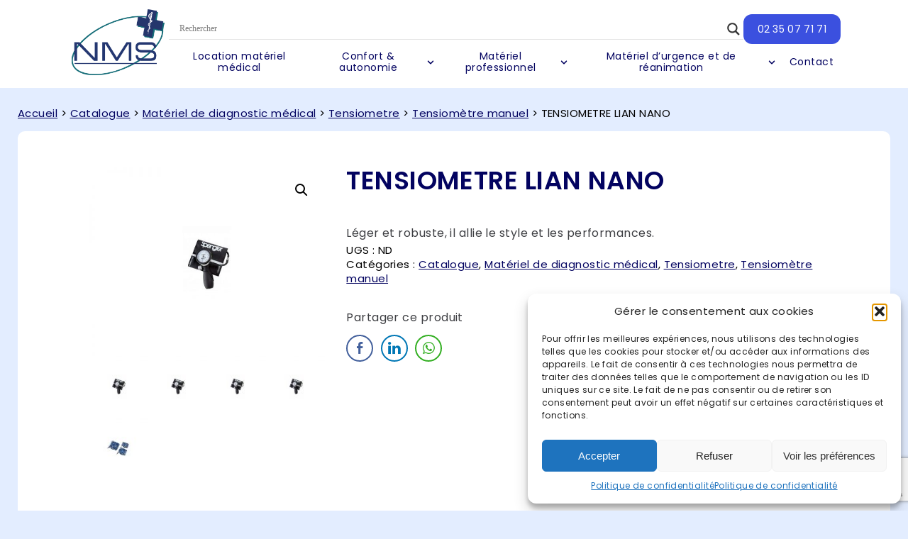

--- FILE ---
content_type: text/html; charset=UTF-8
request_url: https://www.normandiemedicalservice.fr/produit/tensiometre-lian-nano/
body_size: 21520
content:
<!DOCTYPE html>
<html class="has-navbar-fixed-top" lang="fr-FR">
<head>
  <!-- Google Tag Manager -->
  <script>(function(w,d,s,l,i){w[l]=w[l]||[];w[l].push({'gtm.start':
  new Date().getTime(),event:'gtm.js'});var f=d.getElementsByTagName(s)[0],
  j=d.createElement(s),dl=l!='dataLayer'?'&l='+l:'';j.async=true;j.src=
  'https://www.googletagmanager.com/gtm.js?id='+i+dl;f.parentNode.insertBefore(j,f);
  })(window,document,'script','dataLayer','GTM-M66KVWG');</script>
  <!-- End Google Tag Manager -->

  <meta charset="UTF-8">
  <meta name="viewport" content="width=device-width, initial-scale=1">
  <link rel="preconnect" href="https://fonts.googleapis.com">
  <link rel="preconnect" href="https://fonts.gstatic.com" crossorigin>
  <link href="https://fonts.googleapis.com/css2?family=El+Messiri:wght@600&family=Poppins:wght@400;600&display=swap" rel="stylesheet">
  <title>TENSIOMETRE LIAN NANO - Catalogue, Matériel de diagnostic médical, Tensiometre, Tensiomètre manuel</title>
  <link rel="stylesheet" type="text/css" media="all" href="https://www.normandiemedicalservice.fr/wp-content/themes/theme-nms/style.css" />
  <meta name='robots' content='index, follow, max-image-preview:large, max-snippet:-1, max-video-preview:-1' />

	<!-- This site is optimized with the Yoast SEO plugin v25.8 - https://yoast.com/wordpress/plugins/seo/ -->
	<link rel="canonical" href="https://www.normandiemedicalservice.fr/produit/tensiometre-lian-nano/" />
	<meta property="og:locale" content="fr_FR" />
	<meta property="og:type" content="article" />
	<meta property="og:title" content="TENSIOMETRE LIAN NANO - Catalogue, Matériel de diagnostic médical, Tensiometre, Tensiomètre manuel" />
	<meta property="og:description" content="Léger et robuste, il allie le style et les performances." />
	<meta property="og:url" content="https://www.normandiemedicalservice.fr/produit/tensiometre-lian-nano/" />
	<meta property="og:site_name" content="Normandie Medical Service" />
	<meta property="article:modified_time" content="2022-01-07T14:15:18+00:00" />
	<meta property="og:image" content="https://www.normandiemedicalservice.fr/wp-content/uploads/2016/07/1239-thickbox_default-Brassard-nylon-L.jpg" />
	<meta property="og:image:width" content="800" />
	<meta property="og:image:height" content="640" />
	<meta property="og:image:type" content="image/jpeg" />
	<meta name="twitter:card" content="summary_large_image" />
	<script type="application/ld+json" class="yoast-schema-graph">{"@context":"https://schema.org","@graph":[{"@type":"WebPage","@id":"https://www.normandiemedicalservice.fr/produit/tensiometre-lian-nano/","url":"https://www.normandiemedicalservice.fr/produit/tensiometre-lian-nano/","name":"TENSIOMETRE LIAN NANO - Catalogue, Matériel de diagnostic médical, Tensiometre, Tensiomètre manuel","isPartOf":{"@id":"https://www.normandiemedicalservice.fr/#website"},"primaryImageOfPage":{"@id":"https://www.normandiemedicalservice.fr/produit/tensiometre-lian-nano/#primaryimage"},"image":{"@id":"https://www.normandiemedicalservice.fr/produit/tensiometre-lian-nano/#primaryimage"},"thumbnailUrl":"https://www.normandiemedicalservice.fr/wp-content/uploads/2016/07/1239-thickbox_default-Brassard-nylon-L.jpg","datePublished":"2016-07-27T17:37:15+00:00","dateModified":"2022-01-07T14:15:18+00:00","breadcrumb":{"@id":"https://www.normandiemedicalservice.fr/produit/tensiometre-lian-nano/#breadcrumb"},"inLanguage":"fr-FR","potentialAction":[{"@type":"ReadAction","target":["https://www.normandiemedicalservice.fr/produit/tensiometre-lian-nano/"]}]},{"@type":"ImageObject","inLanguage":"fr-FR","@id":"https://www.normandiemedicalservice.fr/produit/tensiometre-lian-nano/#primaryimage","url":"https://www.normandiemedicalservice.fr/wp-content/uploads/2016/07/1239-thickbox_default-Brassard-nylon-L.jpg","contentUrl":"https://www.normandiemedicalservice.fr/wp-content/uploads/2016/07/1239-thickbox_default-Brassard-nylon-L.jpg","width":800,"height":640,"caption":"Brassard nylon L"},{"@type":"BreadcrumbList","@id":"https://www.normandiemedicalservice.fr/produit/tensiometre-lian-nano/#breadcrumb","itemListElement":[{"@type":"ListItem","position":1,"name":"Home","item":"https://www.normandiemedicalservice.fr/"},{"@type":"ListItem","position":2,"name":"Catalogue","item":"https://www.normandiemedicalservice.fr/catalogue/"},{"@type":"ListItem","position":3,"name":"TENSIOMETRE LIAN NANO"}]},{"@type":"WebSite","@id":"https://www.normandiemedicalservice.fr/#website","url":"https://www.normandiemedicalservice.fr/","name":"Normandie Medical Service","description":"","potentialAction":[{"@type":"SearchAction","target":{"@type":"EntryPoint","urlTemplate":"https://www.normandiemedicalservice.fr/?s={search_term_string}"},"query-input":{"@type":"PropertyValueSpecification","valueRequired":true,"valueName":"search_term_string"}}],"inLanguage":"fr-FR"}]}</script>
	<!-- / Yoast SEO plugin. -->


<link rel="alternate" title="oEmbed (JSON)" type="application/json+oembed" href="https://www.normandiemedicalservice.fr/wp-json/oembed/1.0/embed?url=https%3A%2F%2Fwww.normandiemedicalservice.fr%2Fproduit%2Ftensiometre-lian-nano%2F" />
<link rel="alternate" title="oEmbed (XML)" type="text/xml+oembed" href="https://www.normandiemedicalservice.fr/wp-json/oembed/1.0/embed?url=https%3A%2F%2Fwww.normandiemedicalservice.fr%2Fproduit%2Ftensiometre-lian-nano%2F&#038;format=xml" />
<style id='wp-img-auto-sizes-contain-inline-css' type='text/css'>
img:is([sizes=auto i],[sizes^="auto," i]){contain-intrinsic-size:3000px 1500px}
/*# sourceURL=wp-img-auto-sizes-contain-inline-css */
</style>
<style id='wp-block-library-inline-css' type='text/css'>
:root{--wp-block-synced-color:#7a00df;--wp-block-synced-color--rgb:122,0,223;--wp-bound-block-color:var(--wp-block-synced-color);--wp-editor-canvas-background:#ddd;--wp-admin-theme-color:#007cba;--wp-admin-theme-color--rgb:0,124,186;--wp-admin-theme-color-darker-10:#006ba1;--wp-admin-theme-color-darker-10--rgb:0,107,160.5;--wp-admin-theme-color-darker-20:#005a87;--wp-admin-theme-color-darker-20--rgb:0,90,135;--wp-admin-border-width-focus:2px}@media (min-resolution:192dpi){:root{--wp-admin-border-width-focus:1.5px}}.wp-element-button{cursor:pointer}:root .has-very-light-gray-background-color{background-color:#eee}:root .has-very-dark-gray-background-color{background-color:#313131}:root .has-very-light-gray-color{color:#eee}:root .has-very-dark-gray-color{color:#313131}:root .has-vivid-green-cyan-to-vivid-cyan-blue-gradient-background{background:linear-gradient(135deg,#00d084,#0693e3)}:root .has-purple-crush-gradient-background{background:linear-gradient(135deg,#34e2e4,#4721fb 50%,#ab1dfe)}:root .has-hazy-dawn-gradient-background{background:linear-gradient(135deg,#faaca8,#dad0ec)}:root .has-subdued-olive-gradient-background{background:linear-gradient(135deg,#fafae1,#67a671)}:root .has-atomic-cream-gradient-background{background:linear-gradient(135deg,#fdd79a,#004a59)}:root .has-nightshade-gradient-background{background:linear-gradient(135deg,#330968,#31cdcf)}:root .has-midnight-gradient-background{background:linear-gradient(135deg,#020381,#2874fc)}:root{--wp--preset--font-size--normal:16px;--wp--preset--font-size--huge:42px}.has-regular-font-size{font-size:1em}.has-larger-font-size{font-size:2.625em}.has-normal-font-size{font-size:var(--wp--preset--font-size--normal)}.has-huge-font-size{font-size:var(--wp--preset--font-size--huge)}.has-text-align-center{text-align:center}.has-text-align-left{text-align:left}.has-text-align-right{text-align:right}.has-fit-text{white-space:nowrap!important}#end-resizable-editor-section{display:none}.aligncenter{clear:both}.items-justified-left{justify-content:flex-start}.items-justified-center{justify-content:center}.items-justified-right{justify-content:flex-end}.items-justified-space-between{justify-content:space-between}.screen-reader-text{border:0;clip-path:inset(50%);height:1px;margin:-1px;overflow:hidden;padding:0;position:absolute;width:1px;word-wrap:normal!important}.screen-reader-text:focus{background-color:#ddd;clip-path:none;color:#444;display:block;font-size:1em;height:auto;left:5px;line-height:normal;padding:15px 23px 14px;text-decoration:none;top:5px;width:auto;z-index:100000}html :where(.has-border-color){border-style:solid}html :where([style*=border-top-color]){border-top-style:solid}html :where([style*=border-right-color]){border-right-style:solid}html :where([style*=border-bottom-color]){border-bottom-style:solid}html :where([style*=border-left-color]){border-left-style:solid}html :where([style*=border-width]){border-style:solid}html :where([style*=border-top-width]){border-top-style:solid}html :where([style*=border-right-width]){border-right-style:solid}html :where([style*=border-bottom-width]){border-bottom-style:solid}html :where([style*=border-left-width]){border-left-style:solid}html :where(img[class*=wp-image-]){height:auto;max-width:100%}:where(figure){margin:0 0 1em}html :where(.is-position-sticky){--wp-admin--admin-bar--position-offset:var(--wp-admin--admin-bar--height,0px)}@media screen and (max-width:600px){html :where(.is-position-sticky){--wp-admin--admin-bar--position-offset:0px}}

/*# sourceURL=wp-block-library-inline-css */
</style><style id='wp-block-button-inline-css' type='text/css'>
.wp-block-button__link{align-content:center;box-sizing:border-box;cursor:pointer;display:inline-block;height:100%;text-align:center;word-break:break-word}.wp-block-button__link.aligncenter{text-align:center}.wp-block-button__link.alignright{text-align:right}:where(.wp-block-button__link){border-radius:9999px;box-shadow:none;padding:calc(.667em + 2px) calc(1.333em + 2px);text-decoration:none}.wp-block-button[style*=text-decoration] .wp-block-button__link{text-decoration:inherit}.wp-block-buttons>.wp-block-button.has-custom-width{max-width:none}.wp-block-buttons>.wp-block-button.has-custom-width .wp-block-button__link{width:100%}.wp-block-buttons>.wp-block-button.has-custom-font-size .wp-block-button__link{font-size:inherit}.wp-block-buttons>.wp-block-button.wp-block-button__width-25{width:calc(25% - var(--wp--style--block-gap, .5em)*.75)}.wp-block-buttons>.wp-block-button.wp-block-button__width-50{width:calc(50% - var(--wp--style--block-gap, .5em)*.5)}.wp-block-buttons>.wp-block-button.wp-block-button__width-75{width:calc(75% - var(--wp--style--block-gap, .5em)*.25)}.wp-block-buttons>.wp-block-button.wp-block-button__width-100{flex-basis:100%;width:100%}.wp-block-buttons.is-vertical>.wp-block-button.wp-block-button__width-25{width:25%}.wp-block-buttons.is-vertical>.wp-block-button.wp-block-button__width-50{width:50%}.wp-block-buttons.is-vertical>.wp-block-button.wp-block-button__width-75{width:75%}.wp-block-button.is-style-squared,.wp-block-button__link.wp-block-button.is-style-squared{border-radius:0}.wp-block-button.no-border-radius,.wp-block-button__link.no-border-radius{border-radius:0!important}:root :where(.wp-block-button .wp-block-button__link.is-style-outline),:root :where(.wp-block-button.is-style-outline>.wp-block-button__link){border:2px solid;padding:.667em 1.333em}:root :where(.wp-block-button .wp-block-button__link.is-style-outline:not(.has-text-color)),:root :where(.wp-block-button.is-style-outline>.wp-block-button__link:not(.has-text-color)){color:currentColor}:root :where(.wp-block-button .wp-block-button__link.is-style-outline:not(.has-background)),:root :where(.wp-block-button.is-style-outline>.wp-block-button__link:not(.has-background)){background-color:initial;background-image:none}
/*# sourceURL=https://www.normandiemedicalservice.fr/wp-includes/blocks/button/style.min.css */
</style>
<style id='wp-block-buttons-inline-css' type='text/css'>
.wp-block-buttons{box-sizing:border-box}.wp-block-buttons.is-vertical{flex-direction:column}.wp-block-buttons.is-vertical>.wp-block-button:last-child{margin-bottom:0}.wp-block-buttons>.wp-block-button{display:inline-block;margin:0}.wp-block-buttons.is-content-justification-left{justify-content:flex-start}.wp-block-buttons.is-content-justification-left.is-vertical{align-items:flex-start}.wp-block-buttons.is-content-justification-center{justify-content:center}.wp-block-buttons.is-content-justification-center.is-vertical{align-items:center}.wp-block-buttons.is-content-justification-right{justify-content:flex-end}.wp-block-buttons.is-content-justification-right.is-vertical{align-items:flex-end}.wp-block-buttons.is-content-justification-space-between{justify-content:space-between}.wp-block-buttons.aligncenter{text-align:center}.wp-block-buttons:not(.is-content-justification-space-between,.is-content-justification-right,.is-content-justification-left,.is-content-justification-center) .wp-block-button.aligncenter{margin-left:auto;margin-right:auto;width:100%}.wp-block-buttons[style*=text-decoration] .wp-block-button,.wp-block-buttons[style*=text-decoration] .wp-block-button__link{text-decoration:inherit}.wp-block-buttons.has-custom-font-size .wp-block-button__link{font-size:inherit}.wp-block-buttons .wp-block-button__link{width:100%}.wp-block-button.aligncenter{text-align:center}
/*# sourceURL=https://www.normandiemedicalservice.fr/wp-includes/blocks/buttons/style.min.css */
</style>
<style id='wp-block-columns-inline-css' type='text/css'>
.wp-block-columns{box-sizing:border-box;display:flex;flex-wrap:wrap!important}@media (min-width:782px){.wp-block-columns{flex-wrap:nowrap!important}}.wp-block-columns{align-items:normal!important}.wp-block-columns.are-vertically-aligned-top{align-items:flex-start}.wp-block-columns.are-vertically-aligned-center{align-items:center}.wp-block-columns.are-vertically-aligned-bottom{align-items:flex-end}@media (max-width:781px){.wp-block-columns:not(.is-not-stacked-on-mobile)>.wp-block-column{flex-basis:100%!important}}@media (min-width:782px){.wp-block-columns:not(.is-not-stacked-on-mobile)>.wp-block-column{flex-basis:0;flex-grow:1}.wp-block-columns:not(.is-not-stacked-on-mobile)>.wp-block-column[style*=flex-basis]{flex-grow:0}}.wp-block-columns.is-not-stacked-on-mobile{flex-wrap:nowrap!important}.wp-block-columns.is-not-stacked-on-mobile>.wp-block-column{flex-basis:0;flex-grow:1}.wp-block-columns.is-not-stacked-on-mobile>.wp-block-column[style*=flex-basis]{flex-grow:0}:where(.wp-block-columns){margin-bottom:1.75em}:where(.wp-block-columns.has-background){padding:1.25em 2.375em}.wp-block-column{flex-grow:1;min-width:0;overflow-wrap:break-word;word-break:break-word}.wp-block-column.is-vertically-aligned-top{align-self:flex-start}.wp-block-column.is-vertically-aligned-center{align-self:center}.wp-block-column.is-vertically-aligned-bottom{align-self:flex-end}.wp-block-column.is-vertically-aligned-stretch{align-self:stretch}.wp-block-column.is-vertically-aligned-bottom,.wp-block-column.is-vertically-aligned-center,.wp-block-column.is-vertically-aligned-top{width:100%}
/*# sourceURL=https://www.normandiemedicalservice.fr/wp-includes/blocks/columns/style.min.css */
</style>
<style id='wp-block-group-inline-css' type='text/css'>
.wp-block-group{box-sizing:border-box}:where(.wp-block-group.wp-block-group-is-layout-constrained){position:relative}
/*# sourceURL=https://www.normandiemedicalservice.fr/wp-includes/blocks/group/style.min.css */
</style>
<style id='wp-block-paragraph-inline-css' type='text/css'>
.is-small-text{font-size:.875em}.is-regular-text{font-size:1em}.is-large-text{font-size:2.25em}.is-larger-text{font-size:3em}.has-drop-cap:not(:focus):first-letter{float:left;font-size:8.4em;font-style:normal;font-weight:100;line-height:.68;margin:.05em .1em 0 0;text-transform:uppercase}body.rtl .has-drop-cap:not(:focus):first-letter{float:none;margin-left:.1em}p.has-drop-cap.has-background{overflow:hidden}:root :where(p.has-background){padding:1.25em 2.375em}:where(p.has-text-color:not(.has-link-color)) a{color:inherit}p.has-text-align-left[style*="writing-mode:vertical-lr"],p.has-text-align-right[style*="writing-mode:vertical-rl"]{rotate:180deg}
/*# sourceURL=https://www.normandiemedicalservice.fr/wp-includes/blocks/paragraph/style.min.css */
</style>
<link rel='stylesheet' id='wc-blocks-style-css' href='https://www.normandiemedicalservice.fr/wp-content/plugins/woocommerce/assets/client/blocks/wc-blocks.css?ver=wc-10.1.3' type='text/css' media='all' />
<style id='global-styles-inline-css' type='text/css'>
:root{--wp--preset--aspect-ratio--square: 1;--wp--preset--aspect-ratio--4-3: 4/3;--wp--preset--aspect-ratio--3-4: 3/4;--wp--preset--aspect-ratio--3-2: 3/2;--wp--preset--aspect-ratio--2-3: 2/3;--wp--preset--aspect-ratio--16-9: 16/9;--wp--preset--aspect-ratio--9-16: 9/16;--wp--preset--color--black: #000000;--wp--preset--color--cyan-bluish-gray: #abb8c3;--wp--preset--color--white: #ffffff;--wp--preset--color--pale-pink: #f78da7;--wp--preset--color--vivid-red: #cf2e2e;--wp--preset--color--luminous-vivid-orange: #ff6900;--wp--preset--color--luminous-vivid-amber: #fcb900;--wp--preset--color--light-green-cyan: #7bdcb5;--wp--preset--color--vivid-green-cyan: #00d084;--wp--preset--color--pale-cyan-blue: #8ed1fc;--wp--preset--color--vivid-cyan-blue: #0693e3;--wp--preset--color--vivid-purple: #9b51e0;--wp--preset--gradient--vivid-cyan-blue-to-vivid-purple: linear-gradient(135deg,rgb(6,147,227) 0%,rgb(155,81,224) 100%);--wp--preset--gradient--light-green-cyan-to-vivid-green-cyan: linear-gradient(135deg,rgb(122,220,180) 0%,rgb(0,208,130) 100%);--wp--preset--gradient--luminous-vivid-amber-to-luminous-vivid-orange: linear-gradient(135deg,rgb(252,185,0) 0%,rgb(255,105,0) 100%);--wp--preset--gradient--luminous-vivid-orange-to-vivid-red: linear-gradient(135deg,rgb(255,105,0) 0%,rgb(207,46,46) 100%);--wp--preset--gradient--very-light-gray-to-cyan-bluish-gray: linear-gradient(135deg,rgb(238,238,238) 0%,rgb(169,184,195) 100%);--wp--preset--gradient--cool-to-warm-spectrum: linear-gradient(135deg,rgb(74,234,220) 0%,rgb(151,120,209) 20%,rgb(207,42,186) 40%,rgb(238,44,130) 60%,rgb(251,105,98) 80%,rgb(254,248,76) 100%);--wp--preset--gradient--blush-light-purple: linear-gradient(135deg,rgb(255,206,236) 0%,rgb(152,150,240) 100%);--wp--preset--gradient--blush-bordeaux: linear-gradient(135deg,rgb(254,205,165) 0%,rgb(254,45,45) 50%,rgb(107,0,62) 100%);--wp--preset--gradient--luminous-dusk: linear-gradient(135deg,rgb(255,203,112) 0%,rgb(199,81,192) 50%,rgb(65,88,208) 100%);--wp--preset--gradient--pale-ocean: linear-gradient(135deg,rgb(255,245,203) 0%,rgb(182,227,212) 50%,rgb(51,167,181) 100%);--wp--preset--gradient--electric-grass: linear-gradient(135deg,rgb(202,248,128) 0%,rgb(113,206,126) 100%);--wp--preset--gradient--midnight: linear-gradient(135deg,rgb(2,3,129) 0%,rgb(40,116,252) 100%);--wp--preset--font-size--small: 13px;--wp--preset--font-size--medium: 20px;--wp--preset--font-size--large: 36px;--wp--preset--font-size--x-large: 42px;--wp--preset--spacing--20: 0.44rem;--wp--preset--spacing--30: 0.67rem;--wp--preset--spacing--40: 1rem;--wp--preset--spacing--50: 1.5rem;--wp--preset--spacing--60: 2.25rem;--wp--preset--spacing--70: 3.38rem;--wp--preset--spacing--80: 5.06rem;--wp--preset--shadow--natural: 6px 6px 9px rgba(0, 0, 0, 0.2);--wp--preset--shadow--deep: 12px 12px 50px rgba(0, 0, 0, 0.4);--wp--preset--shadow--sharp: 6px 6px 0px rgba(0, 0, 0, 0.2);--wp--preset--shadow--outlined: 6px 6px 0px -3px rgb(255, 255, 255), 6px 6px rgb(0, 0, 0);--wp--preset--shadow--crisp: 6px 6px 0px rgb(0, 0, 0);}:where(.is-layout-flex){gap: 0.5em;}:where(.is-layout-grid){gap: 0.5em;}body .is-layout-flex{display: flex;}.is-layout-flex{flex-wrap: wrap;align-items: center;}.is-layout-flex > :is(*, div){margin: 0;}body .is-layout-grid{display: grid;}.is-layout-grid > :is(*, div){margin: 0;}:where(.wp-block-columns.is-layout-flex){gap: 2em;}:where(.wp-block-columns.is-layout-grid){gap: 2em;}:where(.wp-block-post-template.is-layout-flex){gap: 1.25em;}:where(.wp-block-post-template.is-layout-grid){gap: 1.25em;}.has-black-color{color: var(--wp--preset--color--black) !important;}.has-cyan-bluish-gray-color{color: var(--wp--preset--color--cyan-bluish-gray) !important;}.has-white-color{color: var(--wp--preset--color--white) !important;}.has-pale-pink-color{color: var(--wp--preset--color--pale-pink) !important;}.has-vivid-red-color{color: var(--wp--preset--color--vivid-red) !important;}.has-luminous-vivid-orange-color{color: var(--wp--preset--color--luminous-vivid-orange) !important;}.has-luminous-vivid-amber-color{color: var(--wp--preset--color--luminous-vivid-amber) !important;}.has-light-green-cyan-color{color: var(--wp--preset--color--light-green-cyan) !important;}.has-vivid-green-cyan-color{color: var(--wp--preset--color--vivid-green-cyan) !important;}.has-pale-cyan-blue-color{color: var(--wp--preset--color--pale-cyan-blue) !important;}.has-vivid-cyan-blue-color{color: var(--wp--preset--color--vivid-cyan-blue) !important;}.has-vivid-purple-color{color: var(--wp--preset--color--vivid-purple) !important;}.has-black-background-color{background-color: var(--wp--preset--color--black) !important;}.has-cyan-bluish-gray-background-color{background-color: var(--wp--preset--color--cyan-bluish-gray) !important;}.has-white-background-color{background-color: var(--wp--preset--color--white) !important;}.has-pale-pink-background-color{background-color: var(--wp--preset--color--pale-pink) !important;}.has-vivid-red-background-color{background-color: var(--wp--preset--color--vivid-red) !important;}.has-luminous-vivid-orange-background-color{background-color: var(--wp--preset--color--luminous-vivid-orange) !important;}.has-luminous-vivid-amber-background-color{background-color: var(--wp--preset--color--luminous-vivid-amber) !important;}.has-light-green-cyan-background-color{background-color: var(--wp--preset--color--light-green-cyan) !important;}.has-vivid-green-cyan-background-color{background-color: var(--wp--preset--color--vivid-green-cyan) !important;}.has-pale-cyan-blue-background-color{background-color: var(--wp--preset--color--pale-cyan-blue) !important;}.has-vivid-cyan-blue-background-color{background-color: var(--wp--preset--color--vivid-cyan-blue) !important;}.has-vivid-purple-background-color{background-color: var(--wp--preset--color--vivid-purple) !important;}.has-black-border-color{border-color: var(--wp--preset--color--black) !important;}.has-cyan-bluish-gray-border-color{border-color: var(--wp--preset--color--cyan-bluish-gray) !important;}.has-white-border-color{border-color: var(--wp--preset--color--white) !important;}.has-pale-pink-border-color{border-color: var(--wp--preset--color--pale-pink) !important;}.has-vivid-red-border-color{border-color: var(--wp--preset--color--vivid-red) !important;}.has-luminous-vivid-orange-border-color{border-color: var(--wp--preset--color--luminous-vivid-orange) !important;}.has-luminous-vivid-amber-border-color{border-color: var(--wp--preset--color--luminous-vivid-amber) !important;}.has-light-green-cyan-border-color{border-color: var(--wp--preset--color--light-green-cyan) !important;}.has-vivid-green-cyan-border-color{border-color: var(--wp--preset--color--vivid-green-cyan) !important;}.has-pale-cyan-blue-border-color{border-color: var(--wp--preset--color--pale-cyan-blue) !important;}.has-vivid-cyan-blue-border-color{border-color: var(--wp--preset--color--vivid-cyan-blue) !important;}.has-vivid-purple-border-color{border-color: var(--wp--preset--color--vivid-purple) !important;}.has-vivid-cyan-blue-to-vivid-purple-gradient-background{background: var(--wp--preset--gradient--vivid-cyan-blue-to-vivid-purple) !important;}.has-light-green-cyan-to-vivid-green-cyan-gradient-background{background: var(--wp--preset--gradient--light-green-cyan-to-vivid-green-cyan) !important;}.has-luminous-vivid-amber-to-luminous-vivid-orange-gradient-background{background: var(--wp--preset--gradient--luminous-vivid-amber-to-luminous-vivid-orange) !important;}.has-luminous-vivid-orange-to-vivid-red-gradient-background{background: var(--wp--preset--gradient--luminous-vivid-orange-to-vivid-red) !important;}.has-very-light-gray-to-cyan-bluish-gray-gradient-background{background: var(--wp--preset--gradient--very-light-gray-to-cyan-bluish-gray) !important;}.has-cool-to-warm-spectrum-gradient-background{background: var(--wp--preset--gradient--cool-to-warm-spectrum) !important;}.has-blush-light-purple-gradient-background{background: var(--wp--preset--gradient--blush-light-purple) !important;}.has-blush-bordeaux-gradient-background{background: var(--wp--preset--gradient--blush-bordeaux) !important;}.has-luminous-dusk-gradient-background{background: var(--wp--preset--gradient--luminous-dusk) !important;}.has-pale-ocean-gradient-background{background: var(--wp--preset--gradient--pale-ocean) !important;}.has-electric-grass-gradient-background{background: var(--wp--preset--gradient--electric-grass) !important;}.has-midnight-gradient-background{background: var(--wp--preset--gradient--midnight) !important;}.has-small-font-size{font-size: var(--wp--preset--font-size--small) !important;}.has-medium-font-size{font-size: var(--wp--preset--font-size--medium) !important;}.has-large-font-size{font-size: var(--wp--preset--font-size--large) !important;}.has-x-large-font-size{font-size: var(--wp--preset--font-size--x-large) !important;}
:where(.wp-block-columns.is-layout-flex){gap: 2em;}:where(.wp-block-columns.is-layout-grid){gap: 2em;}
/*# sourceURL=global-styles-inline-css */
</style>
<style id='core-block-supports-inline-css' type='text/css'>
.wp-container-core-columns-is-layout-9d6595d7{flex-wrap:nowrap;}
/*# sourceURL=core-block-supports-inline-css */
</style>

<style id='classic-theme-styles-inline-css' type='text/css'>
/*! This file is auto-generated */
.wp-block-button__link{color:#fff;background-color:#32373c;border-radius:9999px;box-shadow:none;text-decoration:none;padding:calc(.667em + 2px) calc(1.333em + 2px);font-size:1.125em}.wp-block-file__button{background:#32373c;color:#fff;text-decoration:none}
/*# sourceURL=/wp-includes/css/classic-themes.min.css */
</style>
<link rel='stylesheet' id='contact-form-7-css' href='https://www.normandiemedicalservice.fr/wp-content/plugins/contact-form-7/includes/css/styles.css?ver=6.1.1' type='text/css' media='all' />
<link rel='stylesheet' id='ssb-front-css-css' href='https://www.normandiemedicalservice.fr/wp-content/plugins/simple-social-buttons/assets/css/front.css?ver=6.2.0' type='text/css' media='all' />
<link rel='stylesheet' id='photoswipe-css' href='https://www.normandiemedicalservice.fr/wp-content/plugins/woocommerce/assets/css/photoswipe/photoswipe.min.css?ver=10.1.3' type='text/css' media='all' />
<link rel='stylesheet' id='photoswipe-default-skin-css' href='https://www.normandiemedicalservice.fr/wp-content/plugins/woocommerce/assets/css/photoswipe/default-skin/default-skin.min.css?ver=10.1.3' type='text/css' media='all' />
<link rel='stylesheet' id='woocommerce-layout-css' href='https://www.normandiemedicalservice.fr/wp-content/plugins/woocommerce/assets/css/woocommerce-layout.css?ver=10.1.3' type='text/css' media='all' />
<link rel='stylesheet' id='woocommerce-smallscreen-css' href='https://www.normandiemedicalservice.fr/wp-content/plugins/woocommerce/assets/css/woocommerce-smallscreen.css?ver=10.1.3' type='text/css' media='only screen and (max-width: 768px)' />
<link rel='stylesheet' id='woocommerce-general-css' href='https://www.normandiemedicalservice.fr/wp-content/plugins/woocommerce/assets/css/woocommerce.css?ver=10.1.3' type='text/css' media='all' />
<style id='woocommerce-inline-inline-css' type='text/css'>
.woocommerce form .form-row .required { visibility: visible; }
/*# sourceURL=woocommerce-inline-inline-css */
</style>
<link rel='stylesheet' id='cmplz-general-css' href='https://www.normandiemedicalservice.fr/wp-content/plugins/complianz-gdpr/assets/css/cookieblocker.min.css?ver=1756307159' type='text/css' media='all' />
<link rel='stylesheet' id='brands-styles-css' href='https://www.normandiemedicalservice.fr/wp-content/plugins/woocommerce/assets/css/brands.css?ver=10.1.3' type='text/css' media='all' />
<link rel='stylesheet' id='wpdreams-asl-basic-css' href='https://www.normandiemedicalservice.fr/wp-content/plugins/ajax-search-lite/css/style.basic.css?ver=4.13.2' type='text/css' media='all' />
<style id='wpdreams-asl-basic-inline-css' type='text/css'>

					div[id*='ajaxsearchlitesettings'].searchsettings .asl_option_inner label {
						font-size: 0px !important;
						color: rgba(0, 0, 0, 0);
					}
					div[id*='ajaxsearchlitesettings'].searchsettings .asl_option_inner label:after {
						font-size: 11px !important;
						position: absolute;
						top: 0;
						left: 0;
						z-index: 1;
					}
					.asl_w_container {
						width: 100%;
						margin: 0px 0px 0px 0px;
						min-width: 200px;
					}
					div[id*='ajaxsearchlite'].asl_m {
						width: 100%;
					}
					div[id*='ajaxsearchliteres'].wpdreams_asl_results div.resdrg span.highlighted {
						font-weight: bold;
						color: rgba(217, 49, 43, 1);
						background-color: rgba(238, 238, 238, 1);
					}
					div[id*='ajaxsearchliteres'].wpdreams_asl_results .results img.asl_image {
						width: 70px;
						height: 70px;
						object-fit: cover;
					}
					div[id*='ajaxsearchlite'].asl_r .results {
						max-height: none;
					}
					div[id*='ajaxsearchlite'].asl_r {
						position: absolute;
					}
				
						div.asl_r.asl_w.vertical .results .item::after {
							display: block;
							position: absolute;
							bottom: 0;
							content: '';
							height: 1px;
							width: 100%;
							background: #D8D8D8;
						}
						div.asl_r.asl_w.vertical .results .item.asl_last_item::after {
							display: none;
						}
					
/*# sourceURL=wpdreams-asl-basic-inline-css */
</style>
<link rel='stylesheet' id='wpdreams-asl-instance-css' href='https://www.normandiemedicalservice.fr/wp-content/plugins/ajax-search-lite/css/style-underline.css?ver=4.13.2' type='text/css' media='all' />
<script type="text/javascript" src="https://www.normandiemedicalservice.fr/wp-includes/js/jquery/jquery.min.js?ver=3.7.1" id="jquery-core-js"></script>
<script type="text/javascript" src="https://www.normandiemedicalservice.fr/wp-includes/js/jquery/jquery-migrate.min.js?ver=3.4.1" id="jquery-migrate-js"></script>
<script type="text/javascript" src="https://www.normandiemedicalservice.fr/wp-content/plugins/woocommerce/assets/js/jquery-blockui/jquery.blockUI.min.js?ver=2.7.0-wc.10.1.3" id="jquery-blockui-js" defer="defer" data-wp-strategy="defer"></script>
<script type="text/javascript" id="wc-add-to-cart-js-extra">
/* <![CDATA[ */
var wc_add_to_cart_params = {"ajax_url":"/wp-admin/admin-ajax.php","wc_ajax_url":"/?wc-ajax=%%endpoint%%","i18n_view_cart":"Voir le panier","cart_url":"https://www.normandiemedicalservice.fr","is_cart":"","cart_redirect_after_add":"no"};
//# sourceURL=wc-add-to-cart-js-extra
/* ]]> */
</script>
<script type="text/javascript" src="https://www.normandiemedicalservice.fr/wp-content/plugins/woocommerce/assets/js/frontend/add-to-cart.min.js?ver=10.1.3" id="wc-add-to-cart-js" defer="defer" data-wp-strategy="defer"></script>
<script type="text/javascript" src="https://www.normandiemedicalservice.fr/wp-content/plugins/woocommerce/assets/js/zoom/jquery.zoom.min.js?ver=1.7.21-wc.10.1.3" id="zoom-js" defer="defer" data-wp-strategy="defer"></script>
<script type="text/javascript" src="https://www.normandiemedicalservice.fr/wp-content/plugins/woocommerce/assets/js/photoswipe/photoswipe.min.js?ver=4.1.1-wc.10.1.3" id="photoswipe-js" defer="defer" data-wp-strategy="defer"></script>
<script type="text/javascript" src="https://www.normandiemedicalservice.fr/wp-content/plugins/woocommerce/assets/js/photoswipe/photoswipe-ui-default.min.js?ver=4.1.1-wc.10.1.3" id="photoswipe-ui-default-js" defer="defer" data-wp-strategy="defer"></script>
<script type="text/javascript" id="wc-single-product-js-extra">
/* <![CDATA[ */
var wc_single_product_params = {"i18n_required_rating_text":"Veuillez s\u00e9lectionner une note","i18n_rating_options":["1\u00a0\u00e9toile sur 5","2\u00a0\u00e9toiles sur 5","3\u00a0\u00e9toiles sur 5","4\u00a0\u00e9toiles sur 5","5\u00a0\u00e9toiles sur 5"],"i18n_product_gallery_trigger_text":"Voir la galerie d\u2019images en plein \u00e9cran","review_rating_required":"yes","flexslider":{"rtl":false,"animation":"slide","smoothHeight":true,"directionNav":false,"controlNav":"thumbnails","slideshow":false,"animationSpeed":500,"animationLoop":false,"allowOneSlide":false},"zoom_enabled":"1","zoom_options":[],"photoswipe_enabled":"1","photoswipe_options":{"shareEl":false,"closeOnScroll":false,"history":false,"hideAnimationDuration":0,"showAnimationDuration":0},"flexslider_enabled":""};
//# sourceURL=wc-single-product-js-extra
/* ]]> */
</script>
<script type="text/javascript" src="https://www.normandiemedicalservice.fr/wp-content/plugins/woocommerce/assets/js/frontend/single-product.min.js?ver=10.1.3" id="wc-single-product-js" defer="defer" data-wp-strategy="defer"></script>
<script type="text/javascript" src="https://www.normandiemedicalservice.fr/wp-content/plugins/woocommerce/assets/js/js-cookie/js.cookie.min.js?ver=2.1.4-wc.10.1.3" id="js-cookie-js" defer="defer" data-wp-strategy="defer"></script>
<script type="text/javascript" id="woocommerce-js-extra">
/* <![CDATA[ */
var woocommerce_params = {"ajax_url":"/wp-admin/admin-ajax.php","wc_ajax_url":"/?wc-ajax=%%endpoint%%","i18n_password_show":"Afficher le mot de passe","i18n_password_hide":"Masquer le mot de passe"};
//# sourceURL=woocommerce-js-extra
/* ]]> */
</script>
<script type="text/javascript" src="https://www.normandiemedicalservice.fr/wp-content/plugins/woocommerce/assets/js/frontend/woocommerce.min.js?ver=10.1.3" id="woocommerce-js" defer="defer" data-wp-strategy="defer"></script>
<link rel="https://api.w.org/" href="https://www.normandiemedicalservice.fr/wp-json/" /><link rel="alternate" title="JSON" type="application/json" href="https://www.normandiemedicalservice.fr/wp-json/wp/v2/product/829" /><link rel="EditURI" type="application/rsd+xml" title="RSD" href="https://www.normandiemedicalservice.fr/xmlrpc.php?rsd" />
<meta name="generator" content="WordPress 6.9" />
<meta name="generator" content="WooCommerce 10.1.3" />
<link rel='shortlink' href='https://www.normandiemedicalservice.fr/?p=829' />
<meta name="cdp-version" content="1.5.0" /> <style media="screen">

		.simplesocialbuttons.simplesocialbuttons_inline .ssb-fb-like, .simplesocialbuttons.simplesocialbuttons_inline amp-facebook-like {
	  margin: ;
	}
		 /*inline margin*/
	
	
	
	
	
		.simplesocialbuttons.simplesocialbuttons_inline.simplesocial-round-icon button{
	  margin: ;
	}

	
			 /*margin-digbar*/

	
	
	
	
	
	
	
</style>

<!-- Open Graph Meta Tags generated by Simple Social Buttons 6.2.0 -->
<meta property="og:title" content="TENSIOMETRE LIAN NANO - Normandie Medical Service" />
<meta property="og:type" content="website" />
<meta property="og:description" content="Léger et robuste, il allie le style et les performances." />
<meta property="og:url" content="https://www.normandiemedicalservice.fr/produit/tensiometre-lian-nano/" />
<meta property="og:site_name" content="Normandie Medical Service" />
<meta property="og:image" content="https://www.normandiemedicalservice.fr/wp-content/uploads/2016/07/1239-thickbox_default-Brassard-nylon-L.jpg" />
<meta name="twitter:card" content="summary_large_image" />
<meta name="twitter:description" content="Léger et robuste, il allie le style et les performances." />
<meta name="twitter:title" content="TENSIOMETRE LIAN NANO - Normandie Medical Service" />
<meta property="twitter:image" content="https://www.normandiemedicalservice.fr/wp-content/uploads/2016/07/1239-thickbox_default-Brassard-nylon-L.jpg" />
			<style>.cmplz-hidden {
					display: none !important;
				}</style>	<noscript><style>.woocommerce-product-gallery{ opacity: 1 !important; }</style></noscript>
					<link rel="preconnect" href="https://fonts.gstatic.com" crossorigin />
				<link rel="preload" as="style" href="//fonts.googleapis.com/css?family=Open+Sans&display=swap" />
								<link data-service="google-fonts" data-category="marketing" rel="stylesheet" data-href="//fonts.googleapis.com/css?family=Open+Sans&display=swap" media="all" />
				<link rel="icon" href="https://www.normandiemedicalservice.fr/wp-content/uploads/2022/04/favicon-100x100.png" sizes="32x32" />
<link rel="icon" href="https://www.normandiemedicalservice.fr/wp-content/uploads/2022/04/favicon.png" sizes="192x192" />
<link rel="apple-touch-icon" href="https://www.normandiemedicalservice.fr/wp-content/uploads/2022/04/favicon.png" />
<meta name="msapplication-TileImage" content="https://www.normandiemedicalservice.fr/wp-content/uploads/2022/04/favicon.png" />
</head>


<body data-cmplz=1 id="tensiometre-lian-nano" class="wp-singular product-template-default single single-product postid-829 wp-theme-theme-nms theme-theme-nms woocommerce woocommerce-page woocommerce-no-js">
  <!-- Google Tag Manager (noscript) -->
  <noscript><iframe src="https://www.googletagmanager.com/ns.html?id=GTM-M66KVWG"
  height="0" width="0" style="display:none;visibility:hidden"></iframe></noscript>
  <!-- End Google Tag Manager (noscript) -->

  <header>
    <nav class="container onTop" role="navigation" aria-label="main navigation">
      <div class="nav-contain">
        <div id="navbar-brand" itemscope itemtype="https://schema.org/Organization">
          <a href="https://www.normandiemedicalservice.fr" itemprop="url">
            <img src="https://www.normandiemedicalservice.fr/wp-content/uploads/2022/04/logo-nms-transparent-recadre.png" alt="Normandie Medical Service" title="Normandie Medical Service" itemprop="logo">
          </a>
        </div>
        <div id="navbar-menu" class="navbar-menu">
          <div class="topbar">
            <div class="search">
              <div class="asl_w_container asl_w_container_1" data-id="1" data-instance="1">
	<div id='ajaxsearchlite1'
		data-id="1"
		data-instance="1"
		class="asl_w asl_m asl_m_1 asl_m_1_1">
		<div class="probox">

	
	<div class='prosettings' style='display:none;' data-opened=0>
				<div class='innericon'>
			<svg version="1.1" xmlns="http://www.w3.org/2000/svg" xmlns:xlink="http://www.w3.org/1999/xlink" x="0px" y="0px" width="22" height="22" viewBox="0 0 512 512" enable-background="new 0 0 512 512" xml:space="preserve">
					<polygon transform = "rotate(90 256 256)" points="142.332,104.886 197.48,50 402.5,256 197.48,462 142.332,407.113 292.727,256 "/>
				</svg>
		</div>
	</div>

	
	
	<div class='proinput'>
		<form role="search" action='#' autocomplete="off"
				aria-label="Search form">
			<input aria-label="Search input"
					type='search' class='orig'
					tabindex="0"
					name='phrase'
					placeholder='Rechercher'
					value=''
					autocomplete="off"/>
			<input aria-label="Search autocomplete input"
					type='text'
					class='autocomplete'
					tabindex="-1"
					name='phrase'
					value=''
					autocomplete="off" disabled/>
			<input type='submit' value="Start search" style='width:0; height: 0; visibility: hidden;'>
		</form>
	</div>

	
	
	<button class='promagnifier' tabindex="0" aria-label="Search magnifier button">
				<span class='innericon' style="display:block;">
			<svg version="1.1" xmlns="http://www.w3.org/2000/svg" xmlns:xlink="http://www.w3.org/1999/xlink" x="0px" y="0px" width="22" height="22" viewBox="0 0 512 512" enable-background="new 0 0 512 512" xml:space="preserve">
					<path d="M460.355,421.59L353.844,315.078c20.041-27.553,31.885-61.437,31.885-98.037
						C385.729,124.934,310.793,50,218.686,50C126.58,50,51.645,124.934,51.645,217.041c0,92.106,74.936,167.041,167.041,167.041
						c34.912,0,67.352-10.773,94.184-29.158L419.945,462L460.355,421.59z M100.631,217.041c0-65.096,52.959-118.056,118.055-118.056
						c65.098,0,118.057,52.959,118.057,118.056c0,65.096-52.959,118.056-118.057,118.056C153.59,335.097,100.631,282.137,100.631,217.041
						z"/>
				</svg>
		</span>
	</button>

	
	
	<div class='proloading'>

		<div class="asl_loader"><div class="asl_loader-inner asl_simple-circle"></div></div>

			</div>

			<div class='proclose'>
			<svg version="1.1" xmlns="http://www.w3.org/2000/svg" xmlns:xlink="http://www.w3.org/1999/xlink" x="0px"
				y="0px"
				width="12" height="12" viewBox="0 0 512 512" enable-background="new 0 0 512 512"
				xml:space="preserve">
				<polygon points="438.393,374.595 319.757,255.977 438.378,137.348 374.595,73.607 255.995,192.225 137.375,73.622 73.607,137.352 192.246,255.983 73.622,374.625 137.352,438.393 256.002,319.734 374.652,438.378 "/>
			</svg>
		</div>
	
	
</div>	</div>
	<div class='asl_data_container' style="display:none !important;">
		<div class="asl_init_data wpdreams_asl_data_ct"
	style="display:none !important;"
	id="asl_init_id_1"
	data-asl-id="1"
	data-asl-instance="1"
	data-settings="{&quot;homeurl&quot;:&quot;https:\/\/www.normandiemedicalservice.fr\/&quot;,&quot;resultstype&quot;:&quot;vertical&quot;,&quot;resultsposition&quot;:&quot;hover&quot;,&quot;itemscount&quot;:4,&quot;charcount&quot;:0,&quot;highlight&quot;:&quot;0&quot;,&quot;highlightwholewords&quot;:1,&quot;singleHighlight&quot;:0,&quot;scrollToResults&quot;:{&quot;enabled&quot;:0,&quot;offset&quot;:0},&quot;resultareaclickable&quot;:1,&quot;autocomplete&quot;:{&quot;enabled&quot;:&quot;0&quot;,&quot;lang&quot;:&quot;fr&quot;,&quot;trigger_charcount&quot;:0},&quot;mobile&quot;:{&quot;menu_selector&quot;:&quot;#menu-toggle&quot;},&quot;trigger&quot;:{&quot;click&quot;:&quot;ajax_search&quot;,&quot;click_location&quot;:&quot;same&quot;,&quot;update_href&quot;:false,&quot;return&quot;:&quot;ajax_search&quot;,&quot;return_location&quot;:&quot;same&quot;,&quot;facet&quot;:true,&quot;type&quot;:true,&quot;redirect_url&quot;:&quot;?s={phrase}&quot;,&quot;delay&quot;:300},&quot;animations&quot;:{&quot;pc&quot;:{&quot;settings&quot;:{&quot;anim&quot;:&quot;fadedrop&quot;,&quot;dur&quot;:300},&quot;results&quot;:{&quot;anim&quot;:&quot;fadedrop&quot;,&quot;dur&quot;:300},&quot;items&quot;:&quot;voidanim&quot;},&quot;mob&quot;:{&quot;settings&quot;:{&quot;anim&quot;:&quot;fadedrop&quot;,&quot;dur&quot;:300},&quot;results&quot;:{&quot;anim&quot;:&quot;fadedrop&quot;,&quot;dur&quot;:300},&quot;items&quot;:&quot;voidanim&quot;}},&quot;autop&quot;:{&quot;state&quot;:true,&quot;phrase&quot;:&quot;&quot;,&quot;count&quot;:&quot;1&quot;},&quot;resPage&quot;:{&quot;useAjax&quot;:false,&quot;selector&quot;:&quot;#main&quot;,&quot;trigger_type&quot;:true,&quot;trigger_facet&quot;:true,&quot;trigger_magnifier&quot;:false,&quot;trigger_return&quot;:false},&quot;resultsSnapTo&quot;:&quot;left&quot;,&quot;results&quot;:{&quot;width&quot;:&quot;auto&quot;,&quot;width_tablet&quot;:&quot;auto&quot;,&quot;width_phone&quot;:&quot;auto&quot;},&quot;settingsimagepos&quot;:&quot;right&quot;,&quot;closeOnDocClick&quot;:&quot;1&quot;,&quot;overridewpdefault&quot;:false,&quot;override_method&quot;:&quot;get&quot;}"></div>
	<div id="asl_hidden_data">
		<svg style="position:absolute" height="0" width="0">
			<filter id="aslblur">
				<feGaussianBlur in="SourceGraphic" stdDeviation="4"/>
			</filter>
		</svg>
		<svg style="position:absolute" height="0" width="0">
			<filter id="no_aslblur"></filter>
		</svg>
	</div>
	</div>

	<div id='ajaxsearchliteres1'
	class='vertical wpdreams_asl_results asl_w asl_r asl_r_1 asl_r_1_1'>

	
	<div class="results">

		
		<div class="resdrg">
		</div>

		
	</div>

	
	
</div>

	<div id='__original__ajaxsearchlitesettings1'
		data-id="1"
		class="searchsettings wpdreams_asl_settings asl_w asl_s asl_s_1">
		<form name='options'
		aria-label="Search settings form"
		autocomplete = 'off'>

	
	
	<input type="hidden" name="filters_changed" style="display:none;" value="0">
	<input type="hidden" name="filters_initial" style="display:none;" value="1">

	<div class="asl_option_inner hiddend">
		<input type='hidden' name='qtranslate_lang' id='qtranslate_lang'
				value='0'/>
	</div>

	
	
	<fieldset class="asl_sett_scroll">
		<legend style="display: none;">Generic selectors</legend>
		<div class="asl_option" tabindex="0">
			<div class="asl_option_inner">
				<input type="checkbox" value="exact"
						aria-label="Exact matches only"
						name="asl_gen[]" />
				<div class="asl_option_checkbox"></div>
			</div>
			<div class="asl_option_label">
				Exact matches only			</div>
		</div>
		<div class="asl_option" tabindex="0">
			<div class="asl_option_inner">
				<input type="checkbox" value="title"
						aria-label="Search in title"
						name="asl_gen[]"  checked="checked"/>
				<div class="asl_option_checkbox"></div>
			</div>
			<div class="asl_option_label">
				Search in title			</div>
		</div>
		<div class="asl_option" tabindex="0">
			<div class="asl_option_inner">
				<input type="checkbox" value="content"
						aria-label="Search in content"
						name="asl_gen[]"  checked="checked"/>
				<div class="asl_option_checkbox"></div>
			</div>
			<div class="asl_option_label">
				Search in content			</div>
		</div>
		<div class="asl_option_inner hiddend">
			<input type="checkbox" value="excerpt"
					aria-label="Search in excerpt"
					name="asl_gen[]"  checked="checked"/>
			<div class="asl_option_checkbox"></div>
		</div>
	</fieldset>
	<fieldset class="asl_sett_scroll">
		<legend style="display: none;">Post Type Selectors</legend>
					<div class="asl_option_inner hiddend">
				<input type="checkbox" value="product"
						aria-label="Hidden option, ignore please"
						name="customset[]" checked="checked"/>
			</div>
				</fieldset>
	</form>
	</div>
</div>
            </div>
            <div class="tel">
              <div class="wp-block-buttons">
                <div class="wp-block-button">
                  <a class="wp-block-button__link" href="tel:+332 35 07 71 71">02 35 07 71 71</a>
                </div>
              </div>
            </div>
          </div>
          <div class="navbar-menu-2">
            <div class="menu-main-menu-container"><ul id="primary-menu" class="menu"><li id="menu-item-5871" class="menu-item menu-item-type-taxonomy menu-item-object-product_cat menu-item-5871"><a href="https://www.normandiemedicalservice.fr/categorie-produit/catalogue/location-de-materiel/">Location matériel médical</a></li>
<li id="menu-item-5935" class="menu-item menu-item-type-custom menu-item-object-custom menu-item-has-children menu-item-5935"><a href="#">Confort &#038; autonomie</a>
<ul class="sub-menu">
	<li id="menu-item-5869" class="menu-item menu-item-type-taxonomy menu-item-object-product_cat menu-item-has-children menu-item-5869"><a href="https://www.normandiemedicalservice.fr/categorie-produit/catalogue/confort-et-bien-etre/">Confort</a>
	<ul class="sub-menu">
		<li id="menu-item-5902" class="menu-item menu-item-type-taxonomy menu-item-object-product_cat menu-item-5902"><a href="https://www.normandiemedicalservice.fr/categorie-produit/catalogue/confort-et-bien-etre/literie/">Literie</a></li>
		<li id="menu-item-5899" class="menu-item menu-item-type-taxonomy menu-item-object-product_cat menu-item-5899"><a href="https://www.normandiemedicalservice.fr/categorie-produit/catalogue/confort-et-bien-etre/podologie/">Podologie</a></li>
		<li id="menu-item-5898" class="menu-item menu-item-type-taxonomy menu-item-object-product_cat menu-item-5898"><a href="https://www.normandiemedicalservice.fr/categorie-produit/catalogue/confort-et-bien-etre/prevention-des-escarres/">Prévention des escarres</a></li>
		<li id="menu-item-5900" class="menu-item menu-item-type-taxonomy menu-item-object-product_cat menu-item-5900"><a href="https://www.normandiemedicalservice.fr/categorie-produit/catalogue/confort-et-bien-etre/reeducation-et-massage/">Rééducation et Massage</a></li>
		<li id="menu-item-5901" class="menu-item menu-item-type-taxonomy menu-item-object-product_cat menu-item-5901"><a href="https://www.normandiemedicalservice.fr/categorie-produit/catalogue/confort-et-bien-etre/soin-esthetique/">Soin esthétique</a></li>
		<li id="menu-item-5897" class="menu-item menu-item-type-taxonomy menu-item-object-product_cat menu-item-5897"><a href="https://www.normandiemedicalservice.fr/categorie-produit/catalogue/confort-et-bien-etre/vetements/">Vêtements</a></li>
	</ul>
</li>
	<li id="menu-item-5870" class="menu-item menu-item-type-taxonomy menu-item-object-product_cat menu-item-has-children menu-item-5870"><a href="https://www.normandiemedicalservice.fr/categorie-produit/catalogue/autonomie/">Aide à l&rsquo;autonomie</a>
	<ul class="sub-menu">
		<li id="menu-item-5903" class="menu-item menu-item-type-taxonomy menu-item-object-product_cat menu-item-5903"><a href="https://www.normandiemedicalservice.fr/categorie-produit/catalogue/autonomie/equipement-chambre-salon/">Equipement chambre / salon</a></li>
		<li id="menu-item-5904" class="menu-item menu-item-type-taxonomy menu-item-object-product_cat menu-item-5904"><a href="https://www.normandiemedicalservice.fr/categorie-produit/catalogue/autonomie/equipement-cuisine/">Equipement de cuisine</a></li>
		<li id="menu-item-5906" class="menu-item menu-item-type-taxonomy menu-item-object-product_cat menu-item-5906"><a href="https://www.normandiemedicalservice.fr/categorie-produit/catalogue/autonomie/equipement-du-quotidien/">Equipement du quotidien</a></li>
		<li id="menu-item-5905" class="menu-item menu-item-type-taxonomy menu-item-object-product_cat menu-item-5905"><a href="https://www.normandiemedicalservice.fr/categorie-produit/catalogue/autonomie/equipement-salle-de-bain-wc/">Equipement salle de bain et WC</a></li>
		<li id="menu-item-5908" class="menu-item menu-item-type-taxonomy menu-item-object-product_cat menu-item-5908"><a href="https://www.normandiemedicalservice.fr/categorie-produit/catalogue/autonomie/protection/">Protection incontinence</a></li>
		<li id="menu-item-5907" class="menu-item menu-item-type-taxonomy menu-item-object-product_cat menu-item-5907"><a href="https://www.normandiemedicalservice.fr/categorie-produit/catalogue/autonomie/mobilite/">Matériel médical de Mobilité</a></li>
	</ul>
</li>
</ul>
</li>
<li id="menu-item-5921" class="menu-item menu-item-type-custom menu-item-object-custom menu-item-has-children menu-item-5921"><a href="#">Matériel professionnel</a>
<ul class="sub-menu">
	<li id="menu-item-5865" class="menu-item menu-item-type-taxonomy menu-item-object-product_cat menu-item-has-children menu-item-5865"><a href="https://www.normandiemedicalservice.fr/categorie-produit/catalogue/hygiene-protection/">Hygiène</a>
	<ul class="sub-menu">
		<li id="menu-item-5876" class="menu-item menu-item-type-taxonomy menu-item-object-product_cat menu-item-5876"><a href="https://www.normandiemedicalservice.fr/categorie-produit/catalogue/hygiene-protection/consommable-divers/">Consommable divers</a></li>
		<li id="menu-item-5882" class="menu-item menu-item-type-taxonomy menu-item-object-product_cat menu-item-5882"><a href="https://www.normandiemedicalservice.fr/categorie-produit/catalogue/hygiene-protection/consommable-papier/">Consommable papier</a></li>
		<li id="menu-item-5880" class="menu-item menu-item-type-taxonomy menu-item-object-product_cat menu-item-5880"><a href="https://www.normandiemedicalservice.fr/categorie-produit/catalogue/hygiene-protection/desinfection/">Désinfection</a></li>
		<li id="menu-item-5877" class="menu-item menu-item-type-taxonomy menu-item-object-product_cat menu-item-5877"><a href="https://www.normandiemedicalservice.fr/categorie-produit/catalogue/hygiene-protection/gants-doigtiers/">Gants / Doigtiers</a></li>
		<li id="menu-item-5879" class="menu-item menu-item-type-taxonomy menu-item-object-product_cat menu-item-5879"><a href="https://www.normandiemedicalservice.fr/categorie-produit/catalogue/hygiene-protection/hygiene-des-mains/">Hygiène des mains</a></li>
		<li id="menu-item-5881" class="menu-item menu-item-type-taxonomy menu-item-object-product_cat menu-item-5881"><a href="https://www.normandiemedicalservice.fr/categorie-produit/catalogue/hygiene-protection/protection-a-usage-unique/">Protection à usage unique</a></li>
		<li id="menu-item-5878" class="menu-item menu-item-type-taxonomy menu-item-object-product_cat menu-item-5878"><a href="https://www.normandiemedicalservice.fr/categorie-produit/catalogue/hygiene-protection/sterilisation/">Stérilisation</a></li>
	</ul>
</li>
	<li id="menu-item-5867" class="menu-item menu-item-type-taxonomy menu-item-object-product_cat menu-item-has-children menu-item-5867"><a href="https://www.normandiemedicalservice.fr/categorie-produit/catalogue/injection/">Instrumentation</a>
	<ul class="sub-menu">
		<li id="menu-item-5893" class="menu-item menu-item-type-taxonomy menu-item-object-product_cat menu-item-5893"><a href="https://www.normandiemedicalservice.fr/categorie-produit/catalogue/injection/instrumentation/">Instrumentation de chirurgie</a></li>
		<li id="menu-item-5892" class="menu-item menu-item-type-taxonomy menu-item-object-product_cat menu-item-5892"><a href="https://www.normandiemedicalservice.fr/categorie-produit/catalogue/injection/recipient/">Récipient</a></li>
		<li id="menu-item-5891" class="menu-item menu-item-type-taxonomy menu-item-object-product_cat menu-item-5891"><a href="https://www.normandiemedicalservice.fr/categorie-produit/catalogue/injection/seringues-et-aiguilles/">Seringues et aiguilles</a></li>
	</ul>
</li>
	<li id="menu-item-5857" class="menu-item menu-item-type-taxonomy menu-item-object-product_cat menu-item-has-children menu-item-5857"><a href="https://www.normandiemedicalservice.fr/categorie-produit/catalogue/materiel-medical/">Matériel médical</a>
	<ul class="sub-menu">
		<li id="menu-item-6050" class="menu-item menu-item-type-taxonomy menu-item-object-product_cat menu-item-6050"><a href="https://www.normandiemedicalservice.fr/categorie-produit/catalogue/materiel-medical/blouse-medicale-malette/">Blouse médicale / Malette</a></li>
		<li id="menu-item-5860" class="menu-item menu-item-type-taxonomy menu-item-object-product_cat menu-item-5860"><a href="https://www.normandiemedicalservice.fr/categorie-produit/catalogue/materiel-medical/divan-d-examen/">Divan d&rsquo;examen médical</a></li>
		<li id="menu-item-5861" class="menu-item menu-item-type-taxonomy menu-item-object-product_cat menu-item-5861"><a href="https://www.normandiemedicalservice.fr/categorie-produit/catalogue/materiel-medical/fauteuil-specialise/">Fauteuil spécialisé</a></li>
		<li id="menu-item-5859" class="menu-item menu-item-type-taxonomy menu-item-object-product_cat menu-item-5859"><a href="https://www.normandiemedicalservice.fr/categorie-produit/catalogue/materiel-medical/petit-mobilier-medical/">Petit mobilier médical</a></li>
		<li id="menu-item-5858" class="menu-item menu-item-type-taxonomy menu-item-object-product_cat menu-item-5858"><a href="https://www.normandiemedicalservice.fr/categorie-produit/catalogue/materiel-medical/table-de-massage/">Table de massage</a></li>
		<li id="menu-item-5862" class="menu-item menu-item-type-taxonomy menu-item-object-product_cat menu-item-5862"><a href="https://www.normandiemedicalservice.fr/categorie-produit/catalogue/materiel-medical/tabouret-et-siege-ergonomique/">Tabouret et siège ergonomique</a></li>
	</ul>
</li>
	<li id="menu-item-5922" class="menu-item menu-item-type-taxonomy menu-item-object-product_cat current-product-ancestor current-menu-parent current-product-parent menu-item-has-children menu-item-5922"><a href="https://www.normandiemedicalservice.fr/categorie-produit/catalogue/materiel-de-diagnostic/">Matériel de diagnostic médical</a>
	<ul class="sub-menu">
		<li id="menu-item-5927" class="menu-item menu-item-type-taxonomy menu-item-object-product_cat menu-item-5927"><a href="https://www.normandiemedicalservice.fr/categorie-produit/catalogue/materiel-de-diagnostic/accessoires-diagnostic/">Accessoires diagnostic</a></li>
		<li id="menu-item-5925" class="menu-item menu-item-type-taxonomy menu-item-object-product_cat menu-item-5925"><a href="https://www.normandiemedicalservice.fr/categorie-produit/catalogue/materiel-de-diagnostic/balance-pese-personne/">Balance / Pèse-personne</a></li>
		<li id="menu-item-5928" class="menu-item menu-item-type-taxonomy menu-item-object-product_cat menu-item-5928"><a href="https://www.normandiemedicalservice.fr/categorie-produit/catalogue/materiel-de-diagnostic/diagnostic-general/">Diagnostic général</a></li>
		<li id="menu-item-5929" class="menu-item menu-item-type-taxonomy menu-item-object-product_cat menu-item-5929"><a href="https://www.normandiemedicalservice.fr/categorie-produit/catalogue/materiel-de-diagnostic/diagnostic-specialise/">Diagnostic spécialisé</a></li>
		<li id="menu-item-5926" class="menu-item menu-item-type-taxonomy menu-item-object-product_cat menu-item-5926"><a href="https://www.normandiemedicalservice.fr/categorie-produit/catalogue/materiel-de-diagnostic/ecg/">Matériel ECG</a></li>
		<li id="menu-item-5924" class="menu-item menu-item-type-taxonomy menu-item-object-product_cat current-product-ancestor current-menu-parent current-product-parent menu-item-5924"><a href="https://www.normandiemedicalservice.fr/categorie-produit/catalogue/materiel-de-diagnostic/tensiometre/">Tensiometre</a></li>
	</ul>
</li>
	<li id="menu-item-5866" class="menu-item menu-item-type-taxonomy menu-item-object-product_cat menu-item-has-children menu-item-5866"><a href="https://www.normandiemedicalservice.fr/categorie-produit/catalogue/soins-et-pansements/">Soins et pansements</a>
	<ul class="sub-menu">
		<li id="menu-item-5889" class="menu-item menu-item-type-taxonomy menu-item-object-product_cat menu-item-5889"><a href="https://www.normandiemedicalservice.fr/categorie-produit/catalogue/soins-et-pansements/agrafeuse/">Agrafeuse</a></li>
		<li id="menu-item-5886" class="menu-item menu-item-type-taxonomy menu-item-object-product_cat menu-item-5886"><a href="https://www.normandiemedicalservice.fr/categorie-produit/catalogue/soins-et-pansements/compresse/">Compresse</a></li>
		<li id="menu-item-5888" class="menu-item menu-item-type-taxonomy menu-item-object-product_cat menu-item-5888"><a href="https://www.normandiemedicalservice.fr/categorie-produit/catalogue/soins-et-pansements/coton-et-antiseptique/">Coton et Antiseptique</a></li>
		<li id="menu-item-5885" class="menu-item menu-item-type-taxonomy menu-item-object-product_cat menu-item-5885"><a href="https://www.normandiemedicalservice.fr/categorie-produit/catalogue/soins-et-pansements/immobilisation/">Immobilisation</a></li>
		<li id="menu-item-5884" class="menu-item menu-item-type-taxonomy menu-item-object-product_cat menu-item-5884"><a href="https://www.normandiemedicalservice.fr/categorie-produit/catalogue/soins-et-pansements/pansements/">Pansements</a></li>
		<li id="menu-item-5883" class="menu-item menu-item-type-taxonomy menu-item-object-product_cat menu-item-5883"><a href="https://www.normandiemedicalservice.fr/categorie-produit/catalogue/soins-et-pansements/sparadraps/sparadrap/">Sparadrap</a></li>
		<li id="menu-item-5890" class="menu-item menu-item-type-taxonomy menu-item-object-product_cat menu-item-5890"><a href="https://www.normandiemedicalservice.fr/categorie-produit/catalogue/soins-et-pansements/suture/">Suture</a></li>
		<li id="menu-item-5887" class="menu-item menu-item-type-taxonomy menu-item-object-product_cat menu-item-5887"><a href="https://www.normandiemedicalservice.fr/categorie-produit/catalogue/soins-et-pansements/thermo-cryotherapie/">Thermo / Cryothérapie</a></li>
	</ul>
</li>
</ul>
</li>
<li id="menu-item-5868" class="menu-item menu-item-type-taxonomy menu-item-object-product_cat menu-item-has-children menu-item-5868"><a href="https://www.normandiemedicalservice.fr/categorie-produit/catalogue/urgence-et-reanimation/">Matériel d&rsquo;urgence et de réanimation</a>
<ul class="sub-menu">
	<li id="menu-item-5894" class="menu-item menu-item-type-taxonomy menu-item-object-product_cat menu-item-5894"><a href="https://www.normandiemedicalservice.fr/categorie-produit/catalogue/urgence-et-reanimation/appareil-de-reanimation/">Appareil de réanimation</a></li>
	<li id="menu-item-5895" class="menu-item menu-item-type-taxonomy menu-item-object-product_cat menu-item-5895"><a href="https://www.normandiemedicalservice.fr/categorie-produit/catalogue/urgence-et-reanimation/brancard/">Brancard</a></li>
	<li id="menu-item-5896" class="menu-item menu-item-type-taxonomy menu-item-object-product_cat menu-item-5896"><a href="https://www.normandiemedicalservice.fr/categorie-produit/catalogue/urgence-et-reanimation/trousse-de-secours/">Trousse de secours</a></li>
</ul>
</li>
<li id="menu-item-5990" class="menu-item menu-item-type-post_type menu-item-object-page menu-item-5990"><a href="https://www.normandiemedicalservice.fr/contact/">Contact</a></li>
</ul></div>          </div>
        </div>
        <div id="navbar-mobile" class="navbar-menu">
          <div class="menu-menu-mobile-container"><ul id="primary-menu" class="menu"><li id="menu-item-5948" class="menu-item menu-item-type-taxonomy menu-item-object-product_cat menu-item-5948"><a href="https://www.normandiemedicalservice.fr/categorie-produit/catalogue/location-de-materiel/">Location matériel médical</a></li>
<li id="menu-item-5945" class="menu-item menu-item-type-custom menu-item-object-custom menu-item-has-children menu-item-5945"><a href="#">Confort &#038; autonomie</a>
<ul class="sub-menu">
	<li id="menu-item-5947" class="menu-item menu-item-type-taxonomy menu-item-object-product_cat menu-item-5947"><a href="https://www.normandiemedicalservice.fr/categorie-produit/catalogue/autonomie/">Aide à l&rsquo;autonomie</a></li>
	<li id="menu-item-5946" class="menu-item menu-item-type-taxonomy menu-item-object-product_cat menu-item-5946"><a href="https://www.normandiemedicalservice.fr/categorie-produit/catalogue/confort-et-bien-etre/">Confort et bien-être</a></li>
</ul>
</li>
<li id="menu-item-5936" class="menu-item menu-item-type-custom menu-item-object-custom menu-item-has-children menu-item-5936"><a href="#">Matériel professionnel</a>
<ul class="sub-menu">
	<li id="menu-item-5942" class="menu-item menu-item-type-taxonomy menu-item-object-product_cat menu-item-5942"><a href="https://www.normandiemedicalservice.fr/categorie-produit/catalogue/hygiene-protection/">Hygiène</a></li>
	<li id="menu-item-5941" class="menu-item menu-item-type-taxonomy menu-item-object-product_cat menu-item-5941"><a href="https://www.normandiemedicalservice.fr/categorie-produit/catalogue/injection/">Instrumentation</a></li>
	<li id="menu-item-5938" class="menu-item menu-item-type-taxonomy menu-item-object-product_cat menu-item-5938"><a href="https://www.normandiemedicalservice.fr/categorie-produit/catalogue/materiel-medical/">Matériel médical</a></li>
	<li id="menu-item-5939" class="menu-item menu-item-type-taxonomy menu-item-object-product_cat current-product-ancestor current-menu-parent current-product-parent menu-item-5939"><a href="https://www.normandiemedicalservice.fr/categorie-produit/catalogue/materiel-de-diagnostic/">Matériel de diagnostic médical</a></li>
	<li id="menu-item-5943" class="menu-item menu-item-type-taxonomy menu-item-object-product_cat menu-item-5943"><a href="https://www.normandiemedicalservice.fr/categorie-produit/catalogue/soins-et-pansements/">Soins et pansements</a></li>
</ul>
</li>
<li id="menu-item-5944" class="menu-item menu-item-type-taxonomy menu-item-object-product_cat menu-item-5944"><a href="https://www.normandiemedicalservice.fr/categorie-produit/catalogue/urgence-et-reanimation/">Matériel d&rsquo;urgence et de réanimation</a></li>
<li id="menu-item-5991" class="menu-item menu-item-type-post_type menu-item-object-page menu-item-5991"><a href="https://www.normandiemedicalservice.fr/contact/">Contact</a></li>
</ul></div>          <div class="wp-block-buttons">
            <div class="wp-block-button">
              <a class="wp-block-button__link" href="tel:+332 35 07 71 71">02 35 07 71 71</a>
            </div>
          </div>
        </div>
        <div id="navbar-burger">
          <button class="hamburger hamburger--slider" type="button">
            <span class="hamburger-box">
              <span class="hamburger-inner"></span>
            </span>
          </button>
        </div>
      </div>
      <div class="search_mobile">
        <div class="asl_w_container asl_w_container_2" data-id="2" data-instance="1">
	<div id='ajaxsearchlite2'
		data-id="2"
		data-instance="1"
		class="asl_w asl_m asl_m_2 asl_m_2_1">
		<div class="probox">

	
	<div class='prosettings' style='display:none;' data-opened=0>
				<div class='innericon'>
			<svg version="1.1" xmlns="http://www.w3.org/2000/svg" xmlns:xlink="http://www.w3.org/1999/xlink" x="0px" y="0px" width="22" height="22" viewBox="0 0 512 512" enable-background="new 0 0 512 512" xml:space="preserve">
					<polygon transform = "rotate(90 256 256)" points="142.332,104.886 197.48,50 402.5,256 197.48,462 142.332,407.113 292.727,256 "/>
				</svg>
		</div>
	</div>

	
	
	<div class='proinput'>
		<form role="search" action='#' autocomplete="off"
				aria-label="Search form">
			<input aria-label="Search input"
					type='search' class='orig'
					tabindex="0"
					name='phrase'
					placeholder='Rechercher'
					value=''
					autocomplete="off"/>
			<input aria-label="Search autocomplete input"
					type='text'
					class='autocomplete'
					tabindex="-1"
					name='phrase'
					value=''
					autocomplete="off" disabled/>
			<input type='submit' value="Start search" style='width:0; height: 0; visibility: hidden;'>
		</form>
	</div>

	
	
	<button class='promagnifier' tabindex="0" aria-label="Search magnifier button">
				<span class='innericon' style="display:block;">
			<svg version="1.1" xmlns="http://www.w3.org/2000/svg" xmlns:xlink="http://www.w3.org/1999/xlink" x="0px" y="0px" width="22" height="22" viewBox="0 0 512 512" enable-background="new 0 0 512 512" xml:space="preserve">
					<path d="M460.355,421.59L353.844,315.078c20.041-27.553,31.885-61.437,31.885-98.037
						C385.729,124.934,310.793,50,218.686,50C126.58,50,51.645,124.934,51.645,217.041c0,92.106,74.936,167.041,167.041,167.041
						c34.912,0,67.352-10.773,94.184-29.158L419.945,462L460.355,421.59z M100.631,217.041c0-65.096,52.959-118.056,118.055-118.056
						c65.098,0,118.057,52.959,118.057,118.056c0,65.096-52.959,118.056-118.057,118.056C153.59,335.097,100.631,282.137,100.631,217.041
						z"/>
				</svg>
		</span>
	</button>

	
	
	<div class='proloading'>

		<div class="asl_loader"><div class="asl_loader-inner asl_simple-circle"></div></div>

			</div>

			<div class='proclose'>
			<svg version="1.1" xmlns="http://www.w3.org/2000/svg" xmlns:xlink="http://www.w3.org/1999/xlink" x="0px"
				y="0px"
				width="12" height="12" viewBox="0 0 512 512" enable-background="new 0 0 512 512"
				xml:space="preserve">
				<polygon points="438.393,374.595 319.757,255.977 438.378,137.348 374.595,73.607 255.995,192.225 137.375,73.622 73.607,137.352 192.246,255.983 73.622,374.625 137.352,438.393 256.002,319.734 374.652,438.378 "/>
			</svg>
		</div>
	
	
</div>	</div>
	<div class='asl_data_container' style="display:none !important;">
		<div class="asl_init_data wpdreams_asl_data_ct"
	style="display:none !important;"
	id="asl_init_id_2"
	data-asl-id="2"
	data-asl-instance="1"
	data-settings="{&quot;homeurl&quot;:&quot;https:\/\/www.normandiemedicalservice.fr\/&quot;,&quot;resultstype&quot;:&quot;vertical&quot;,&quot;resultsposition&quot;:&quot;hover&quot;,&quot;itemscount&quot;:4,&quot;charcount&quot;:0,&quot;highlight&quot;:&quot;0&quot;,&quot;highlightwholewords&quot;:1,&quot;singleHighlight&quot;:0,&quot;scrollToResults&quot;:{&quot;enabled&quot;:0,&quot;offset&quot;:0},&quot;resultareaclickable&quot;:1,&quot;autocomplete&quot;:{&quot;enabled&quot;:&quot;0&quot;,&quot;lang&quot;:&quot;fr&quot;,&quot;trigger_charcount&quot;:0},&quot;mobile&quot;:{&quot;menu_selector&quot;:&quot;#menu-toggle&quot;},&quot;trigger&quot;:{&quot;click&quot;:&quot;ajax_search&quot;,&quot;click_location&quot;:&quot;same&quot;,&quot;update_href&quot;:false,&quot;return&quot;:&quot;ajax_search&quot;,&quot;return_location&quot;:&quot;same&quot;,&quot;facet&quot;:true,&quot;type&quot;:true,&quot;redirect_url&quot;:&quot;?s={phrase}&quot;,&quot;delay&quot;:300},&quot;animations&quot;:{&quot;pc&quot;:{&quot;settings&quot;:{&quot;anim&quot;:&quot;fadedrop&quot;,&quot;dur&quot;:300},&quot;results&quot;:{&quot;anim&quot;:&quot;fadedrop&quot;,&quot;dur&quot;:300},&quot;items&quot;:&quot;voidanim&quot;},&quot;mob&quot;:{&quot;settings&quot;:{&quot;anim&quot;:&quot;fadedrop&quot;,&quot;dur&quot;:300},&quot;results&quot;:{&quot;anim&quot;:&quot;fadedrop&quot;,&quot;dur&quot;:300},&quot;items&quot;:&quot;voidanim&quot;}},&quot;autop&quot;:{&quot;state&quot;:true,&quot;phrase&quot;:&quot;&quot;,&quot;count&quot;:&quot;1&quot;},&quot;resPage&quot;:{&quot;useAjax&quot;:false,&quot;selector&quot;:&quot;#main&quot;,&quot;trigger_type&quot;:true,&quot;trigger_facet&quot;:true,&quot;trigger_magnifier&quot;:false,&quot;trigger_return&quot;:false},&quot;resultsSnapTo&quot;:&quot;left&quot;,&quot;results&quot;:{&quot;width&quot;:&quot;auto&quot;,&quot;width_tablet&quot;:&quot;auto&quot;,&quot;width_phone&quot;:&quot;auto&quot;},&quot;settingsimagepos&quot;:&quot;right&quot;,&quot;closeOnDocClick&quot;:&quot;1&quot;,&quot;overridewpdefault&quot;:false,&quot;override_method&quot;:&quot;get&quot;}"></div>
	</div>

	<div id='ajaxsearchliteres2'
	class='vertical wpdreams_asl_results asl_w asl_r asl_r_2 asl_r_2_1'>

	
	<div class="results">

		
		<div class="resdrg">
		</div>

		
	</div>

	
	
</div>

	<div id='__original__ajaxsearchlitesettings2'
		data-id="2"
		class="searchsettings wpdreams_asl_settings asl_w asl_s asl_s_2">
		<form name='options'
		aria-label="Search settings form"
		autocomplete = 'off'>

	
	
	<input type="hidden" name="filters_changed" style="display:none;" value="0">
	<input type="hidden" name="filters_initial" style="display:none;" value="1">

	<div class="asl_option_inner hiddend">
		<input type='hidden' name='qtranslate_lang' id='qtranslate_lang'
				value='0'/>
	</div>

	
	
	<fieldset class="asl_sett_scroll">
		<legend style="display: none;">Generic selectors</legend>
		<div class="asl_option" tabindex="0">
			<div class="asl_option_inner">
				<input type="checkbox" value="exact"
						aria-label="Exact matches only"
						name="asl_gen[]" />
				<div class="asl_option_checkbox"></div>
			</div>
			<div class="asl_option_label">
				Exact matches only			</div>
		</div>
		<div class="asl_option" tabindex="0">
			<div class="asl_option_inner">
				<input type="checkbox" value="title"
						aria-label="Search in title"
						name="asl_gen[]"  checked="checked"/>
				<div class="asl_option_checkbox"></div>
			</div>
			<div class="asl_option_label">
				Search in title			</div>
		</div>
		<div class="asl_option" tabindex="0">
			<div class="asl_option_inner">
				<input type="checkbox" value="content"
						aria-label="Search in content"
						name="asl_gen[]"  checked="checked"/>
				<div class="asl_option_checkbox"></div>
			</div>
			<div class="asl_option_label">
				Search in content			</div>
		</div>
		<div class="asl_option_inner hiddend">
			<input type="checkbox" value="excerpt"
					aria-label="Search in excerpt"
					name="asl_gen[]"  checked="checked"/>
			<div class="asl_option_checkbox"></div>
		</div>
	</fieldset>
	<fieldset class="asl_sett_scroll">
		<legend style="display: none;">Post Type Selectors</legend>
					<div class="asl_option_inner hiddend">
				<input type="checkbox" value="product"
						aria-label="Hidden option, ignore please"
						name="customset[]" checked="checked"/>
			</div>
				</fieldset>
	</form>
	</div>
</div>
      </div>
    </nav>
  </header>
  <main>

	<div id="primary" class="content-area"><main id="main" class="site-main" role="main"><nav class="woocommerce-breadcrumb" aria-label="Breadcrumb"><a href="https://www.normandiemedicalservice.fr">Accueil</a> &gt; <a href="https://www.normandiemedicalservice.fr/categorie-produit/catalogue/">Catalogue</a> &gt; <a href="https://www.normandiemedicalservice.fr/categorie-produit/catalogue/materiel-de-diagnostic/">Matériel de diagnostic médical</a> &gt; <a href="https://www.normandiemedicalservice.fr/categorie-produit/catalogue/materiel-de-diagnostic/tensiometre/">Tensiometre</a> &gt; <a href="https://www.normandiemedicalservice.fr/categorie-produit/catalogue/materiel-de-diagnostic/tensiometre/tensiometre-manuel/">Tensiomètre manuel</a> &gt; TENSIOMETRE LIAN NANO</nav>
					
			<div class="woocommerce-notices-wrapper"></div><div id="product-block" class="wp-block-group">
	<div class="wp-block-group__inner-container">
		<div id="product-829" class="product type-product post-829 status-publish first onbackorder product_cat-catalogue product_cat-materiel-de-diagnostic product_cat-tensiometre product_cat-tensiometre-manuel has-post-thumbnail featured shipping-taxable purchasable product-type-variable has-default-attributes">
			<div class="product-header">
				<div class="woocommerce-product-gallery woocommerce-product-gallery--with-images woocommerce-product-gallery--columns-4 images" data-columns="4" style="opacity: 0; transition: opacity .25s ease-in-out;">
	<div class="woocommerce-product-gallery__wrapper">
		<div data-thumb="https://www.normandiemedicalservice.fr/wp-content/uploads/2016/07/1239-thickbox_default-Brassard-nylon-L-100x100.jpg" data-thumb-alt="Brassard nylon L" data-thumb-srcset="https://www.normandiemedicalservice.fr/wp-content/uploads/2016/07/1239-thickbox_default-Brassard-nylon-L-100x100.jpg 100w, https://www.normandiemedicalservice.fr/wp-content/uploads/2016/07/1239-thickbox_default-Brassard-nylon-L-150x150.jpg 150w"  data-thumb-sizes="(max-width: 100px) 100vw, 100px" class="woocommerce-product-gallery__image"><a href="https://www.normandiemedicalservice.fr/wp-content/uploads/2016/07/1239-thickbox_default-Brassard-nylon-L.jpg"><img width="600" height="480" src="https://www.normandiemedicalservice.fr/wp-content/uploads/2016/07/1239-thickbox_default-Brassard-nylon-L-600x480.jpg" class="wp-post-image" alt="Brassard nylon L" data-caption="" data-src="https://www.normandiemedicalservice.fr/wp-content/uploads/2016/07/1239-thickbox_default-Brassard-nylon-L.jpg" data-large_image="https://www.normandiemedicalservice.fr/wp-content/uploads/2016/07/1239-thickbox_default-Brassard-nylon-L.jpg" data-large_image_width="800" data-large_image_height="640" decoding="async" fetchpriority="high" srcset="https://www.normandiemedicalservice.fr/wp-content/uploads/2016/07/1239-thickbox_default-Brassard-nylon-L-600x480.jpg 600w, https://www.normandiemedicalservice.fr/wp-content/uploads/2016/07/1239-thickbox_default-Brassard-nylon-L-300x240.jpg 300w, https://www.normandiemedicalservice.fr/wp-content/uploads/2016/07/1239-thickbox_default-Brassard-nylon-L-768x614.jpg 768w, https://www.normandiemedicalservice.fr/wp-content/uploads/2016/07/1239-thickbox_default-Brassard-nylon-L-400x320.jpg 400w, https://www.normandiemedicalservice.fr/wp-content/uploads/2016/07/1239-thickbox_default-Brassard-nylon-L.jpg 800w" sizes="(max-width: 600px) 100vw, 600px" /></a></div><div data-thumb="https://www.normandiemedicalservice.fr/wp-content/uploads/2016/07/1239-thickbox_default-Brassard-nylon-L-100x100.jpg" data-thumb-alt="Brassard nylon L" data-thumb-srcset="https://www.normandiemedicalservice.fr/wp-content/uploads/2016/07/1239-thickbox_default-Brassard-nylon-L-100x100.jpg 100w, https://www.normandiemedicalservice.fr/wp-content/uploads/2016/07/1239-thickbox_default-Brassard-nylon-L-150x150.jpg 150w"  data-thumb-sizes="(max-width: 100px) 100vw, 100px" class="woocommerce-product-gallery__image"><a href="https://www.normandiemedicalservice.fr/wp-content/uploads/2016/07/1239-thickbox_default-Brassard-nylon-L.jpg"><img width="100" height="100" src="https://www.normandiemedicalservice.fr/wp-content/uploads/2016/07/1239-thickbox_default-Brassard-nylon-L-100x100.jpg" class="" alt="Brassard nylon L" data-caption="" data-src="https://www.normandiemedicalservice.fr/wp-content/uploads/2016/07/1239-thickbox_default-Brassard-nylon-L.jpg" data-large_image="https://www.normandiemedicalservice.fr/wp-content/uploads/2016/07/1239-thickbox_default-Brassard-nylon-L.jpg" data-large_image_width="800" data-large_image_height="640" decoding="async" srcset="https://www.normandiemedicalservice.fr/wp-content/uploads/2016/07/1239-thickbox_default-Brassard-nylon-L-100x100.jpg 100w, https://www.normandiemedicalservice.fr/wp-content/uploads/2016/07/1239-thickbox_default-Brassard-nylon-L-150x150.jpg 150w" sizes="(max-width: 100px) 100vw, 100px" /></a></div><div data-thumb="https://www.normandiemedicalservice.fr/wp-content/uploads/2016/07/1238-thickbox_default-Brassard-nylon-XL-100x100.jpg" data-thumb-alt="Brassard nylon XL" data-thumb-srcset="https://www.normandiemedicalservice.fr/wp-content/uploads/2016/07/1238-thickbox_default-Brassard-nylon-XL-100x100.jpg 100w, https://www.normandiemedicalservice.fr/wp-content/uploads/2016/07/1238-thickbox_default-Brassard-nylon-XL-150x150.jpg 150w"  data-thumb-sizes="(max-width: 100px) 100vw, 100px" class="woocommerce-product-gallery__image"><a href="https://www.normandiemedicalservice.fr/wp-content/uploads/2016/07/1238-thickbox_default-Brassard-nylon-XL.jpg"><img width="100" height="100" src="https://www.normandiemedicalservice.fr/wp-content/uploads/2016/07/1238-thickbox_default-Brassard-nylon-XL-100x100.jpg" class="" alt="Brassard nylon XL" data-caption="" data-src="https://www.normandiemedicalservice.fr/wp-content/uploads/2016/07/1238-thickbox_default-Brassard-nylon-XL.jpg" data-large_image="https://www.normandiemedicalservice.fr/wp-content/uploads/2016/07/1238-thickbox_default-Brassard-nylon-XL.jpg" data-large_image_width="800" data-large_image_height="640" decoding="async" srcset="https://www.normandiemedicalservice.fr/wp-content/uploads/2016/07/1238-thickbox_default-Brassard-nylon-XL-100x100.jpg 100w, https://www.normandiemedicalservice.fr/wp-content/uploads/2016/07/1238-thickbox_default-Brassard-nylon-XL-150x150.jpg 150w" sizes="(max-width: 100px) 100vw, 100px" /></a></div><div data-thumb="https://www.normandiemedicalservice.fr/wp-content/uploads/2016/07/1240-thickbox_default-Brassard-nylon-M-100x100.jpg" data-thumb-alt="Brassard nylon M" data-thumb-srcset="https://www.normandiemedicalservice.fr/wp-content/uploads/2016/07/1240-thickbox_default-Brassard-nylon-M-100x100.jpg 100w, https://www.normandiemedicalservice.fr/wp-content/uploads/2016/07/1240-thickbox_default-Brassard-nylon-M-150x150.jpg 150w"  data-thumb-sizes="(max-width: 100px) 100vw, 100px" class="woocommerce-product-gallery__image"><a href="https://www.normandiemedicalservice.fr/wp-content/uploads/2016/07/1240-thickbox_default-Brassard-nylon-M.jpg"><img width="100" height="100" src="https://www.normandiemedicalservice.fr/wp-content/uploads/2016/07/1240-thickbox_default-Brassard-nylon-M-100x100.jpg" class="" alt="Brassard nylon M" data-caption="" data-src="https://www.normandiemedicalservice.fr/wp-content/uploads/2016/07/1240-thickbox_default-Brassard-nylon-M.jpg" data-large_image="https://www.normandiemedicalservice.fr/wp-content/uploads/2016/07/1240-thickbox_default-Brassard-nylon-M.jpg" data-large_image_width="800" data-large_image_height="640" decoding="async" loading="lazy" srcset="https://www.normandiemedicalservice.fr/wp-content/uploads/2016/07/1240-thickbox_default-Brassard-nylon-M-100x100.jpg 100w, https://www.normandiemedicalservice.fr/wp-content/uploads/2016/07/1240-thickbox_default-Brassard-nylon-M-150x150.jpg 150w" sizes="auto, (max-width: 100px) 100vw, 100px" /></a></div><div data-thumb="https://www.normandiemedicalservice.fr/wp-content/uploads/2016/07/1241-thickbox_default-Brassard-nylon-S-100x100.jpg" data-thumb-alt="Brassard nylon S" data-thumb-srcset="https://www.normandiemedicalservice.fr/wp-content/uploads/2016/07/1241-thickbox_default-Brassard-nylon-S-100x100.jpg 100w, https://www.normandiemedicalservice.fr/wp-content/uploads/2016/07/1241-thickbox_default-Brassard-nylon-S-150x150.jpg 150w"  data-thumb-sizes="(max-width: 100px) 100vw, 100px" class="woocommerce-product-gallery__image"><a href="https://www.normandiemedicalservice.fr/wp-content/uploads/2016/07/1241-thickbox_default-Brassard-nylon-S.jpg"><img width="100" height="100" src="https://www.normandiemedicalservice.fr/wp-content/uploads/2016/07/1241-thickbox_default-Brassard-nylon-S-100x100.jpg" class="" alt="Brassard nylon S" data-caption="" data-src="https://www.normandiemedicalservice.fr/wp-content/uploads/2016/07/1241-thickbox_default-Brassard-nylon-S.jpg" data-large_image="https://www.normandiemedicalservice.fr/wp-content/uploads/2016/07/1241-thickbox_default-Brassard-nylon-S.jpg" data-large_image_width="800" data-large_image_height="640" decoding="async" loading="lazy" srcset="https://www.normandiemedicalservice.fr/wp-content/uploads/2016/07/1241-thickbox_default-Brassard-nylon-S-100x100.jpg 100w, https://www.normandiemedicalservice.fr/wp-content/uploads/2016/07/1241-thickbox_default-Brassard-nylon-S-150x150.jpg 150w" sizes="auto, (max-width: 100px) 100vw, 100px" /></a></div><div data-thumb="https://www.normandiemedicalservice.fr/wp-content/uploads/2016/07/1242-thickbox_default-Brassard-Coton-S-XS-XXS-100x100.jpg" data-thumb-alt="Brassard Coton S XS XXS" data-thumb-srcset="https://www.normandiemedicalservice.fr/wp-content/uploads/2016/07/1242-thickbox_default-Brassard-Coton-S-XS-XXS-100x100.jpg 100w, https://www.normandiemedicalservice.fr/wp-content/uploads/2016/07/1242-thickbox_default-Brassard-Coton-S-XS-XXS-150x150.jpg 150w"  data-thumb-sizes="(max-width: 100px) 100vw, 100px" class="woocommerce-product-gallery__image"><a href="https://www.normandiemedicalservice.fr/wp-content/uploads/2016/07/1242-thickbox_default-Brassard-Coton-S-XS-XXS.jpg"><img width="100" height="100" src="https://www.normandiemedicalservice.fr/wp-content/uploads/2016/07/1242-thickbox_default-Brassard-Coton-S-XS-XXS-100x100.jpg" class="" alt="Brassard Coton S XS XXS" data-caption="" data-src="https://www.normandiemedicalservice.fr/wp-content/uploads/2016/07/1242-thickbox_default-Brassard-Coton-S-XS-XXS.jpg" data-large_image="https://www.normandiemedicalservice.fr/wp-content/uploads/2016/07/1242-thickbox_default-Brassard-Coton-S-XS-XXS.jpg" data-large_image_width="800" data-large_image_height="640" decoding="async" loading="lazy" srcset="https://www.normandiemedicalservice.fr/wp-content/uploads/2016/07/1242-thickbox_default-Brassard-Coton-S-XS-XXS-100x100.jpg 100w, https://www.normandiemedicalservice.fr/wp-content/uploads/2016/07/1242-thickbox_default-Brassard-Coton-S-XS-XXS-150x150.jpg 150w" sizes="auto, (max-width: 100px) 100vw, 100px" /></a></div>	</div>
</div>

				<div class="summary entry-summary">
					<h1 class="product_title entry-title">TENSIOMETRE LIAN NANO</h1><div class="woocommerce-product-details__short-description">
	<p>Léger et robuste, il allie le style et les performances.</p>
</div>
<div class="product_meta">

	
	
		<span class="sku_wrapper">UGS : <span class="sku">ND</span></span>

	
	<span class="posted_in">Catégories : <a href="https://www.normandiemedicalservice.fr/categorie-produit/catalogue/" rel="tag">Catalogue</a>, <a href="https://www.normandiemedicalservice.fr/categorie-produit/catalogue/materiel-de-diagnostic/" rel="tag">Matériel de diagnostic médical</a>, <a href="https://www.normandiemedicalservice.fr/categorie-produit/catalogue/materiel-de-diagnostic/tensiometre/" rel="tag">Tensiometre</a>, <a href="https://www.normandiemedicalservice.fr/categorie-produit/catalogue/materiel-de-diagnostic/tensiometre/tensiometre-manuel/" rel="tag">Tensiomètre manuel</a></span>
	
	
</div>
					<div class="share-and-download">
						<div class="share-product">
							<p>Partager ce produit</p>
						</div>
											</div>
				</div>
			</div>
		</div>
	</div>
</div>

	
	<div class="woocommerce-tabs wc-tabs-wrapper">
		<ul class="tabs wc-tabs" role="tablist">
							<li class="description_tab" id="tab-title-description" role="tab" aria-controls="tab-description">
					<a href="#tab-description">
						Description					</a>
				</li>
							<li class="additional_information_tab" id="tab-title-additional_information" role="tab" aria-controls="tab-additional_information">
					<a href="#tab-additional_information">
						Informations complémentaires					</a>
				</li>
					</ul>
					<div class="woocommerce-Tabs-panel woocommerce-Tabs-panel--description panel entry-content wc-tab" id="tab-description" role="tabpanel" aria-labelledby="tab-title-description">
				
	<p class="product-details-title">Description</p>

<p>Boitier ABS léger et résistant aux chocs.<br />
Lecture des mesures facilitée par son grand cadran.<br />
Brassards noirs en nylon très résistant avec raccord rapide en métal à vis.<br />
Poire ergonomique et robinet en laiton avec capuchon en ABS.<br />
Livré en trousse nylon</p>
<p>Brassard nylon pour les tailles XL, L, M et S<br />
Brassard coton motifs pour les tailles S, XS, XXS</p>
<div class="simplesocialbuttons simplesocial-round-icon simplesocialbuttons_inline simplesocialbuttons-align-left post-829 product  simplesocialbuttons-inline-no-animation">
<button class="simplesocial-fb-share"  rel="nofollow"  target="_blank"  aria-label="Facebook Share" data-href="https://www.facebook.com/sharer/sharer.php?u=https://www.normandiemedicalservice.fr/produit/tensiometre-lian-nano/" onClick="javascript:window.open(this.dataset.href, '', 'menubar=no,toolbar=no,resizable=yes,scrollbars=yes,height=600,width=600');return false;"><span class="simplesocialtxt">Facebook </span> </button>
<button  rel="nofollow"  target="_blank"  class="simplesocial-linkedin-share" aria-label="LinkedIn Share" data-href="https://www.linkedin.com/sharing/share-offsite/?url=https://www.normandiemedicalservice.fr/produit/tensiometre-lian-nano/" onClick="javascript:window.open(this.dataset.href, '', 'menubar=no,toolbar=no,resizable=yes,scrollbars=yes,height=600,width=600');return false;"><span class="simplesocialtxt">LinkedIn</span></button>
<button onClick="javascript:window.open(this.dataset.href, '_blank' );return false;" class="simplesocial-whatsapp-share"  rel="nofollow"  target="_blank"  aria-label="WhatsApp Share" data-href="https://api.whatsapp.com/send?text=https://www.normandiemedicalservice.fr/produit/tensiometre-lian-nano/"><span class="simplesocialtxt">WhatsApp</span></button>
</div>
			</div>
					<div class="woocommerce-Tabs-panel woocommerce-Tabs-panel--additional_information panel entry-content wc-tab" id="tab-additional_information" role="tabpanel" aria-labelledby="tab-title-additional_information">
				
	<p class="product-details-title">Informations complémentaires</p>

<table class="woocommerce-product-attributes shop_attributes" aria-label="Détails du produit">
			<tr class="woocommerce-product-attributes-item woocommerce-product-attributes-item--attribute_pa_modele">
			<th class="woocommerce-product-attributes-item__label" scope="row">Modèle</th>
			<td class="woocommerce-product-attributes-item__value"><p><a href="https://www.normandiemedicalservice.fr/modele/brassardenfant/" rel="tag">Brassard Enfant</a>, <a href="https://www.normandiemedicalservice.fr/modele/brassardsenfantpetitadulte/" rel="tag">Brassards Enfant/Petit Adulte</a>, <a href="https://www.normandiemedicalservice.fr/modele/brassardlargeadultenoir/" rel="tag">Brassard Large Adulte noir</a>, <a href="https://www.normandiemedicalservice.fr/modele/brassardadultenoir/" rel="tag">Brassard Adulte Noir</a>, <a href="https://www.normandiemedicalservice.fr/modele/brassardobesenoir/" rel="tag">Brassard Obèse Noir</a>, <a href="https://www.normandiemedicalservice.fr/modele/brassardpetitenfantxs/" rel="tag">Brassard Petit Enfant XS</a>, <a href="https://www.normandiemedicalservice.fr/modele/brassardnourrissonxxs/" rel="tag">Brassard Nourrisson XXS</a></p>
</td>
		</tr>
	</table>
			</div>
		
			</div>

	

		
	</main></div>



<footer class="wp-block-group adresses"><div class="wp-block-group__inner-container is-layout-flow wp-block-group-is-layout-flow">
<p class="has-text-align-center"><strong>Nos adresses</strong></p>



<div class="wp-block-columns is-layout-flex wp-container-core-columns-is-layout-9d6595d7 wp-block-columns-is-layout-flex">
<div class="wp-block-column is-layout-flow wp-block-column-is-layout-flow">
<div class="wp-block-columns is-layout-flex wp-container-core-columns-is-layout-9d6595d7 wp-block-columns-is-layout-flex">
<div class="wp-block-column is-layout-flow wp-block-column-is-layout-flow">
<p class="title"><strong>Rouen</strong></p>



<p>9-11 Rue Auguste Houzeau<br>76000 ROUEN</p>



<p><a href="tel:+332 35 07 71 71">02 35 07 71 71</a></p>
</div>



<div class="wp-block-column is-layout-flow wp-block-column-is-layout-flow">
<p class="title"><strong>Horaires</strong></p>



<p>Du lundi au vendredi<br>de 9h-12h et 14h-18h</p>
</div>
</div>



<div class="wp-block-buttons is-layout-flex wp-block-buttons-is-layout-flex">
<div class="wp-block-button"><a class="wp-block-button__link" href="https://www.normandiemedicalservice.fr/contact/?agence=Rouen">Contacter par mail</a></div>



<div class="wp-block-button"><a class="wp-block-button__link" href="https://www.normandiemedicalservice.fr/materiel-medical-rouen/">En savoir plus</a></div>
</div>
</div>



<div class="wp-block-column is-layout-flow wp-block-column-is-layout-flow">
<div class="wp-block-columns is-layout-flex wp-container-core-columns-is-layout-9d6595d7 wp-block-columns-is-layout-flex">
<div class="wp-block-column is-layout-flow wp-block-column-is-layout-flow">
<p class="title"><strong><strong>Fécamp</strong></strong></p>



<p>17 pourtour du Marché<br>76400 FÉCAMP</p>



<p><a href="tel:+33235289116">02 35 28 91 16</a></p>
</div>



<div class="wp-block-column is-layout-flow wp-block-column-is-layout-flow">
<p class="title"><strong>Horaires</strong></p>



<p>Du lundi au vendredi<br>de 9h-12h et 14h-18h</p>
</div>
</div>



<div class="wp-block-buttons is-layout-flex wp-block-buttons-is-layout-flex">
<div class="wp-block-button"><a class="wp-block-button__link" href="https://www.normandiemedicalservice.fr/contact/?agence=Fécamp">Contacter par mail</a></div>



<div class="wp-block-button"><a class="wp-block-button__link" href="https://www.normandiemedicalservice.fr/materiel-medical-fecamp/">En savoir plus</a></div>
</div>
</div>
</div>



<div class="wp-block-columns is-layout-flex wp-container-core-columns-is-layout-9d6595d7 wp-block-columns-is-layout-flex">
<div class="wp-block-column is-layout-flow wp-block-column-is-layout-flow">
<div class="wp-block-columns is-layout-flex wp-container-core-columns-is-layout-9d6595d7 wp-block-columns-is-layout-flex">
<div class="wp-block-column is-layout-flow wp-block-column-is-layout-flow">
<p class="title"><strong>Forges-les-Eaux</strong></p>



<p>23 place Brévière<br>76440 FORGES-LES-EAUX</p>



<p><a href="tel:+33232893907">02 32 89 39 07</a></p>
</div>



<div class="wp-block-column is-layout-flow wp-block-column-is-layout-flow">
<p class="title"><strong>Horaires</strong></p>



<p>Du lundi au vendredi<br>de 9h-12h et 14h-18h</p>
</div>
</div>



<div class="wp-block-buttons is-layout-flex wp-block-buttons-is-layout-flex">
<div class="wp-block-button"><a class="wp-block-button__link" href="https://www.normandiemedicalservice.fr/contact/?agence=Forges-les-Eaux">Contacter par mail</a></div>



<div class="wp-block-button"><a class="wp-block-button__link" href="https://www.normandiemedicalservice.fr/materiel-medical-forges-les-eaux/">En savoir plus</a></div>
</div>
</div>



<div class="wp-block-column is-layout-flow wp-block-column-is-layout-flow">
<div class="wp-block-columns is-layout-flex wp-container-core-columns-is-layout-9d6595d7 wp-block-columns-is-layout-flex">
<div class="wp-block-column is-layout-flow wp-block-column-is-layout-flow">
<p class="title"><strong>Caudebec-en-Caux</strong></p>



<p>1 rue Aristide Cauchois<br>76490 Caudebec-en-Caux</p>



<p><a href="tel:+332 77 28 13 64">02 77 28 13 64</a></p>
</div>



<div class="wp-block-column is-layout-flow wp-block-column-is-layout-flow">
<p class="title"><strong>Horaires</strong></p>



<p>Du lundi au vendredi<br>de 9h-12h et 14h-18h</p>
</div>
</div>



<div class="wp-block-buttons is-layout-flex wp-block-buttons-is-layout-flex">
<div class="wp-block-button"><a class="wp-block-button__link" href="https://www.normandiemedicalservice.fr/contact/?agence=Caudebec-en-Caux">Contacter par mail</a></div>



<div class="wp-block-button"><a class="wp-block-button__link" href="https://www.normandiemedicalservice.fr/materiel-medical-caudebec-en-caux/">En savoir plus</a></div>
</div>



<p></p>
</div>
</div>
</div></footer>
</main>

<footer>
  <div class="wp-block-group" id="credits">
    <div class="wp-block-group__inner-container">
      <p> © 2026 Normandie Medical Service | <a href="https://www.normandiemedicalservice.fr/wp-content/uploads/2024/07/CGV-NMS.pdf">CGV</a> |
        <a href="https://www.normandiemedicalservice.fr/mentions-legales/">Mentions légales</a> |
          <a href="https://www.normandiemedicalservice.fr/blog/">Actualités</a>
      </p>
    </div>
  </div>
  <script type="speculationrules">
{"prefetch":[{"source":"document","where":{"and":[{"href_matches":"/*"},{"not":{"href_matches":["/wp-*.php","/wp-admin/*","/wp-content/uploads/*","/wp-content/*","/wp-content/plugins/*","/wp-content/themes/theme-nms/*","/*\\?(.+)"]}},{"not":{"selector_matches":"a[rel~=\"nofollow\"]"}},{"not":{"selector_matches":".no-prefetch, .no-prefetch a"}}]},"eagerness":"conservative"}]}
</script>

<!-- Consent Management powered by Complianz | GDPR/CCPA Cookie Consent https://wordpress.org/plugins/complianz-gdpr -->
<div id="cmplz-cookiebanner-container"><div class="cmplz-cookiebanner cmplz-hidden banner-1 bottom-right-view-preferences optin cmplz-bottom-right cmplz-categories-type-view-preferences" aria-modal="true" data-nosnippet="true" role="dialog" aria-live="polite" aria-labelledby="cmplz-header-1-optin" aria-describedby="cmplz-message-1-optin">
	<div class="cmplz-header">
		<div class="cmplz-logo"></div>
		<div class="cmplz-title" id="cmplz-header-1-optin">Gérer le consentement aux cookies</div>
		<div class="cmplz-close" tabindex="0" role="button" aria-label="Fermer la boîte de dialogue">
			<svg aria-hidden="true" focusable="false" data-prefix="fas" data-icon="times" class="svg-inline--fa fa-times fa-w-11" role="img" xmlns="http://www.w3.org/2000/svg" viewBox="0 0 352 512"><path fill="currentColor" d="M242.72 256l100.07-100.07c12.28-12.28 12.28-32.19 0-44.48l-22.24-22.24c-12.28-12.28-32.19-12.28-44.48 0L176 189.28 75.93 89.21c-12.28-12.28-32.19-12.28-44.48 0L9.21 111.45c-12.28 12.28-12.28 32.19 0 44.48L109.28 256 9.21 356.07c-12.28 12.28-12.28 32.19 0 44.48l22.24 22.24c12.28 12.28 32.2 12.28 44.48 0L176 322.72l100.07 100.07c12.28 12.28 32.2 12.28 44.48 0l22.24-22.24c12.28-12.28 12.28-32.19 0-44.48L242.72 256z"></path></svg>
		</div>
	</div>

	<div class="cmplz-divider cmplz-divider-header"></div>
	<div class="cmplz-body">
		<div class="cmplz-message" id="cmplz-message-1-optin">Pour offrir les meilleures expériences, nous utilisons des technologies telles que les cookies pour stocker et/ou accéder aux informations des appareils. Le fait de consentir à ces technologies nous permettra de traiter des données telles que le comportement de navigation ou les ID uniques sur ce site. Le fait de ne pas consentir ou de retirer son consentement peut avoir un effet négatif sur certaines caractéristiques et fonctions.</div>
		<!-- categories start -->
		<div class="cmplz-categories">
			<details class="cmplz-category cmplz-functional" >
				<summary>
						<span class="cmplz-category-header">
							<span class="cmplz-category-title">Fonctionnel</span>
							<span class='cmplz-always-active'>
								<span class="cmplz-banner-checkbox">
									<input type="checkbox"
										   id="cmplz-functional-optin"
										   data-category="cmplz_functional"
										   class="cmplz-consent-checkbox cmplz-functional"
										   size="40"
										   value="1"/>
									<label class="cmplz-label" for="cmplz-functional-optin"><span class="screen-reader-text">Fonctionnel</span></label>
								</span>
								Toujours activé							</span>
							<span class="cmplz-icon cmplz-open">
								<svg xmlns="http://www.w3.org/2000/svg" viewBox="0 0 448 512"  height="18" ><path d="M224 416c-8.188 0-16.38-3.125-22.62-9.375l-192-192c-12.5-12.5-12.5-32.75 0-45.25s32.75-12.5 45.25 0L224 338.8l169.4-169.4c12.5-12.5 32.75-12.5 45.25 0s12.5 32.75 0 45.25l-192 192C240.4 412.9 232.2 416 224 416z"/></svg>
							</span>
						</span>
				</summary>
				<div class="cmplz-description">
					<span class="cmplz-description-functional">Le stockage ou l’accès technique est strictement nécessaire dans la finalité d’intérêt légitime de permettre l’utilisation d’un service spécifique explicitement demandé par l’abonné ou l’utilisateur, ou dans le seul but d’effectuer la transmission d’une communication sur un réseau de communications électroniques.</span>
				</div>
			</details>

			<details class="cmplz-category cmplz-preferences" >
				<summary>
						<span class="cmplz-category-header">
							<span class="cmplz-category-title">Préférences</span>
							<span class="cmplz-banner-checkbox">
								<input type="checkbox"
									   id="cmplz-preferences-optin"
									   data-category="cmplz_preferences"
									   class="cmplz-consent-checkbox cmplz-preferences"
									   size="40"
									   value="1"/>
								<label class="cmplz-label" for="cmplz-preferences-optin"><span class="screen-reader-text">Préférences</span></label>
							</span>
							<span class="cmplz-icon cmplz-open">
								<svg xmlns="http://www.w3.org/2000/svg" viewBox="0 0 448 512"  height="18" ><path d="M224 416c-8.188 0-16.38-3.125-22.62-9.375l-192-192c-12.5-12.5-12.5-32.75 0-45.25s32.75-12.5 45.25 0L224 338.8l169.4-169.4c12.5-12.5 32.75-12.5 45.25 0s12.5 32.75 0 45.25l-192 192C240.4 412.9 232.2 416 224 416z"/></svg>
							</span>
						</span>
				</summary>
				<div class="cmplz-description">
					<span class="cmplz-description-preferences">Le stockage ou l’accès technique est nécessaire dans la finalité d’intérêt légitime de stocker des préférences qui ne sont pas demandées par l’abonné ou l’utilisateur.</span>
				</div>
			</details>

			<details class="cmplz-category cmplz-statistics" >
				<summary>
						<span class="cmplz-category-header">
							<span class="cmplz-category-title">Statistiques</span>
							<span class="cmplz-banner-checkbox">
								<input type="checkbox"
									   id="cmplz-statistics-optin"
									   data-category="cmplz_statistics"
									   class="cmplz-consent-checkbox cmplz-statistics"
									   size="40"
									   value="1"/>
								<label class="cmplz-label" for="cmplz-statistics-optin"><span class="screen-reader-text">Statistiques</span></label>
							</span>
							<span class="cmplz-icon cmplz-open">
								<svg xmlns="http://www.w3.org/2000/svg" viewBox="0 0 448 512"  height="18" ><path d="M224 416c-8.188 0-16.38-3.125-22.62-9.375l-192-192c-12.5-12.5-12.5-32.75 0-45.25s32.75-12.5 45.25 0L224 338.8l169.4-169.4c12.5-12.5 32.75-12.5 45.25 0s12.5 32.75 0 45.25l-192 192C240.4 412.9 232.2 416 224 416z"/></svg>
							</span>
						</span>
				</summary>
				<div class="cmplz-description">
					<span class="cmplz-description-statistics">Le stockage ou l’accès technique qui est utilisé exclusivement à des fins statistiques.</span>
					<span class="cmplz-description-statistics-anonymous">Le stockage ou l’accès technique qui est utilisé exclusivement dans des finalités statistiques anonymes. En l’absence d’une assignation à comparaître, d’une conformité volontaire de la part de votre fournisseur d’accès à internet ou d’enregistrements supplémentaires provenant d’une tierce partie, les informations stockées ou extraites à cette seule fin ne peuvent généralement pas être utilisées pour vous identifier.</span>
				</div>
			</details>
			<details class="cmplz-category cmplz-marketing" >
				<summary>
						<span class="cmplz-category-header">
							<span class="cmplz-category-title">Marketing</span>
							<span class="cmplz-banner-checkbox">
								<input type="checkbox"
									   id="cmplz-marketing-optin"
									   data-category="cmplz_marketing"
									   class="cmplz-consent-checkbox cmplz-marketing"
									   size="40"
									   value="1"/>
								<label class="cmplz-label" for="cmplz-marketing-optin"><span class="screen-reader-text">Marketing</span></label>
							</span>
							<span class="cmplz-icon cmplz-open">
								<svg xmlns="http://www.w3.org/2000/svg" viewBox="0 0 448 512"  height="18" ><path d="M224 416c-8.188 0-16.38-3.125-22.62-9.375l-192-192c-12.5-12.5-12.5-32.75 0-45.25s32.75-12.5 45.25 0L224 338.8l169.4-169.4c12.5-12.5 32.75-12.5 45.25 0s12.5 32.75 0 45.25l-192 192C240.4 412.9 232.2 416 224 416z"/></svg>
							</span>
						</span>
				</summary>
				<div class="cmplz-description">
					<span class="cmplz-description-marketing">Le stockage ou l’accès technique est nécessaire pour créer des profils d’utilisateurs afin d’envoyer des publicités, ou pour suivre l’utilisateur sur un site web ou sur plusieurs sites web ayant des finalités marketing similaires.</span>
				</div>
			</details>
		</div><!-- categories end -->
			</div>

	<div class="cmplz-links cmplz-information">
		<a class="cmplz-link cmplz-manage-options cookie-statement" href="#" data-relative_url="#cmplz-manage-consent-container">Gérer les options</a>
		<a class="cmplz-link cmplz-manage-third-parties cookie-statement" href="#" data-relative_url="#cmplz-cookies-overview">Gérer les services</a>
		<a class="cmplz-link cmplz-manage-vendors tcf cookie-statement" href="#" data-relative_url="#cmplz-tcf-wrapper">Gérer {vendor_count} fournisseurs</a>
		<a class="cmplz-link cmplz-external cmplz-read-more-purposes tcf" target="_blank" rel="noopener noreferrer nofollow" href="https://cookiedatabase.org/tcf/purposes/">En savoir plus sur ces finalités</a>
			</div>

	<div class="cmplz-divider cmplz-footer"></div>

	<div class="cmplz-buttons">
		<button class="cmplz-btn cmplz-accept">Accepter</button>
		<button class="cmplz-btn cmplz-deny">Refuser</button>
		<button class="cmplz-btn cmplz-view-preferences">Voir les préférences</button>
		<button class="cmplz-btn cmplz-save-preferences">Enregistrer les préférences</button>
		<a class="cmplz-btn cmplz-manage-options tcf cookie-statement" href="#" data-relative_url="#cmplz-manage-consent-container">Voir les préférences</a>
			</div>

	<div class="cmplz-links cmplz-documents">
		<a class="cmplz-link cookie-statement" href="#" data-relative_url="">{title}</a>
		<a class="cmplz-link privacy-statement" href="#" data-relative_url="">{title}</a>
		<a class="cmplz-link impressum" href="#" data-relative_url="">{title}</a>
			</div>

</div>
</div>
					<div id="cmplz-manage-consent" data-nosnippet="true"><button class="cmplz-btn cmplz-hidden cmplz-manage-consent manage-consent-1">Gérer le consentement</button>

</div><script type="application/ld+json">{"@context":"https:\/\/schema.org\/","@graph":[{"@context":"https:\/\/schema.org\/","@type":"BreadcrumbList","itemListElement":[{"@type":"ListItem","position":1,"item":{"name":"Accueil","@id":"https:\/\/www.normandiemedicalservice.fr"}},{"@type":"ListItem","position":2,"item":{"name":"Catalogue","@id":"https:\/\/www.normandiemedicalservice.fr\/categorie-produit\/catalogue\/"}},{"@type":"ListItem","position":3,"item":{"name":"Mat\u00e9riel de diagnostic m\u00e9dical","@id":"https:\/\/www.normandiemedicalservice.fr\/categorie-produit\/catalogue\/materiel-de-diagnostic\/"}},{"@type":"ListItem","position":4,"item":{"name":"Tensiometre","@id":"https:\/\/www.normandiemedicalservice.fr\/categorie-produit\/catalogue\/materiel-de-diagnostic\/tensiometre\/"}},{"@type":"ListItem","position":5,"item":{"name":"Tensiom\u00e8tre manuel","@id":"https:\/\/www.normandiemedicalservice.fr\/categorie-produit\/catalogue\/materiel-de-diagnostic\/tensiometre\/tensiometre-manuel\/"}},{"@type":"ListItem","position":6,"item":{"name":"TENSIOMETRE LIAN NANO","@id":"https:\/\/www.normandiemedicalservice.fr\/produit\/tensiometre-lian-nano\/"}}]},{"@context":"https:\/\/schema.org\/","@type":"Product","@id":"https:\/\/www.normandiemedicalservice.fr\/produit\/tensiometre-lian-nano\/#product","name":"TENSIOMETRE LIAN NANO","url":"https:\/\/www.normandiemedicalservice.fr\/produit\/tensiometre-lian-nano\/","description":"L\u00e9ger et robuste, il allie le style et les performances.","image":"https:\/\/www.normandiemedicalservice.fr\/wp-content\/uploads\/2016\/07\/1239-thickbox_default-Brassard-nylon-L.jpg","sku":829,"offers":[{"@type":"Offer","priceSpecification":[{"@type":"UnitPriceSpecification","price":"0.00","priceCurrency":"EUR","valueAddedTaxIncluded":false,"validThrough":"2027-12-31"}],"priceValidUntil":"2027-12-31","availability":"http:\/\/schema.org\/BackOrder","url":"https:\/\/www.normandiemedicalservice.fr\/produit\/tensiometre-lian-nano\/","seller":{"@type":"Organization","name":"Normandie Medical Service","url":"https:\/\/www.normandiemedicalservice.fr"}}]}]}</script>
<div class="pswp" tabindex="-1" role="dialog" aria-modal="true" aria-hidden="true">
	<div class="pswp__bg"></div>
	<div class="pswp__scroll-wrap">
		<div class="pswp__container">
			<div class="pswp__item"></div>
			<div class="pswp__item"></div>
			<div class="pswp__item"></div>
		</div>
		<div class="pswp__ui pswp__ui--hidden">
			<div class="pswp__top-bar">
				<div class="pswp__counter"></div>
				<button class="pswp__button pswp__button--zoom" aria-label="Zoomer/Dézoomer"></button>
				<button class="pswp__button pswp__button--fs" aria-label="Basculer en plein écran"></button>
				<button class="pswp__button pswp__button--share" aria-label="Partagez"></button>
				<button class="pswp__button pswp__button--close" aria-label="Fermer (Echap)"></button>
				<div class="pswp__preloader">
					<div class="pswp__preloader__icn">
						<div class="pswp__preloader__cut">
							<div class="pswp__preloader__donut"></div>
						</div>
					</div>
				</div>
			</div>
			<div class="pswp__share-modal pswp__share-modal--hidden pswp__single-tap">
				<div class="pswp__share-tooltip"></div>
			</div>
			<button class="pswp__button pswp__button--arrow--left" aria-label="Précédent (flèche  gauche)"></button>
			<button class="pswp__button pswp__button--arrow--right" aria-label="Suivant (flèche droite)"></button>
			<div class="pswp__caption">
				<div class="pswp__caption__center"></div>
			</div>
		</div>
	</div>
</div>
	<script type='text/javascript'>
		(function () {
			var c = document.body.className;
			c = c.replace(/woocommerce-no-js/, 'woocommerce-js');
			document.body.className = c;
		})();
	</script>
	<script type="text/javascript" src="https://www.normandiemedicalservice.fr/wp-content/plugins/simple-social-buttons/assets/js/frontend-blocks.js?ver=6.2.0" id="ssb-blocks-front-js-js"></script>
<script type="text/javascript" src="https://www.normandiemedicalservice.fr/wp-includes/js/dist/hooks.min.js?ver=dd5603f07f9220ed27f1" id="wp-hooks-js"></script>
<script type="text/javascript" src="https://www.normandiemedicalservice.fr/wp-includes/js/dist/i18n.min.js?ver=c26c3dc7bed366793375" id="wp-i18n-js"></script>
<script type="text/javascript" id="wp-i18n-js-after">
/* <![CDATA[ */
wp.i18n.setLocaleData( { 'text direction\u0004ltr': [ 'ltr' ] } );
//# sourceURL=wp-i18n-js-after
/* ]]> */
</script>
<script type="text/javascript" src="https://www.normandiemedicalservice.fr/wp-content/plugins/contact-form-7/includes/swv/js/index.js?ver=6.1.1" id="swv-js"></script>
<script type="text/javascript" id="contact-form-7-js-translations">
/* <![CDATA[ */
( function( domain, translations ) {
	var localeData = translations.locale_data[ domain ] || translations.locale_data.messages;
	localeData[""].domain = domain;
	wp.i18n.setLocaleData( localeData, domain );
} )( "contact-form-7", {"translation-revision-date":"2025-02-06 12:02:14+0000","generator":"GlotPress\/4.0.1","domain":"messages","locale_data":{"messages":{"":{"domain":"messages","plural-forms":"nplurals=2; plural=n > 1;","lang":"fr"},"This contact form is placed in the wrong place.":["Ce formulaire de contact est plac\u00e9 dans un mauvais endroit."],"Error:":["Erreur\u00a0:"]}},"comment":{"reference":"includes\/js\/index.js"}} );
//# sourceURL=contact-form-7-js-translations
/* ]]> */
</script>
<script type="text/javascript" id="contact-form-7-js-before">
/* <![CDATA[ */
var wpcf7 = {
    "api": {
        "root": "https:\/\/www.normandiemedicalservice.fr\/wp-json\/",
        "namespace": "contact-form-7\/v1"
    }
};
//# sourceURL=contact-form-7-js-before
/* ]]> */
</script>
<script type="text/javascript" src="https://www.normandiemedicalservice.fr/wp-content/plugins/contact-form-7/includes/js/index.js?ver=6.1.1" id="contact-form-7-js"></script>
<script type="text/javascript" id="ssb-front-js-js-extra">
/* <![CDATA[ */
var SSB = {"ajax_url":"https://www.normandiemedicalservice.fr/wp-admin/admin-ajax.php","fb_share_nonce":"540429cc9a"};
//# sourceURL=ssb-front-js-js-extra
/* ]]> */
</script>
<script type="text/javascript" src="https://www.normandiemedicalservice.fr/wp-content/plugins/simple-social-buttons/assets/js/front.js?ver=6.2.0" id="ssb-front-js-js"></script>
<script type="text/javascript" src="https://www.normandiemedicalservice.fr/wp-content/themes/theme-nms/js/main.js?ver=1.0.1" id="custom_mainjs-js"></script>
<script type="text/javascript" id="wd-asl-ajaxsearchlite-js-before">
/* <![CDATA[ */
window.ASL = typeof window.ASL !== 'undefined' ? window.ASL : {}; window.ASL.wp_rocket_exception = "DOMContentLoaded"; window.ASL.ajaxurl = "https:\/\/www.normandiemedicalservice.fr\/wp-admin\/admin-ajax.php"; window.ASL.backend_ajaxurl = "https:\/\/www.normandiemedicalservice.fr\/wp-admin\/admin-ajax.php"; window.ASL.asl_url = "https:\/\/www.normandiemedicalservice.fr\/wp-content\/plugins\/ajax-search-lite\/"; window.ASL.detect_ajax = 1; window.ASL.media_query = 4777; window.ASL.version = 4777; window.ASL.pageHTML = ""; window.ASL.additional_scripts = []; window.ASL.script_async_load = false; window.ASL.init_only_in_viewport = true; window.ASL.font_url = "https:\/\/www.normandiemedicalservice.fr\/wp-content\/plugins\/ajax-search-lite\/css\/fonts\/icons2.woff2"; window.ASL.highlight = {"enabled":false,"data":[]}; window.ASL.analytics = {"method":0,"tracking_id":"","string":"?ajax_search={asl_term}","event":{"focus":{"active":true,"action":"focus","category":"ASL","label":"Input focus","value":"1"},"search_start":{"active":false,"action":"search_start","category":"ASL","label":"Phrase: {phrase}","value":"1"},"search_end":{"active":true,"action":"search_end","category":"ASL","label":"{phrase} | {results_count}","value":"1"},"magnifier":{"active":true,"action":"magnifier","category":"ASL","label":"Magnifier clicked","value":"1"},"return":{"active":true,"action":"return","category":"ASL","label":"Return button pressed","value":"1"},"facet_change":{"active":false,"action":"facet_change","category":"ASL","label":"{option_label} | {option_value}","value":"1"},"result_click":{"active":true,"action":"result_click","category":"ASL","label":"{result_title} | {result_url}","value":"1"}}};
window.ASL_INSTANCES = [];window.ASL_INSTANCES[1] = {"homeurl":"https:\/\/www.normandiemedicalservice.fr\/","resultstype":"vertical","resultsposition":"hover","itemscount":4,"charcount":0,"highlight":"0","highlightwholewords":1,"singleHighlight":0,"scrollToResults":{"enabled":0,"offset":0},"resultareaclickable":1,"autocomplete":{"enabled":"0","lang":"fr","trigger_charcount":0},"mobile":{"menu_selector":"#menu-toggle"},"trigger":{"click":"ajax_search","click_location":"same","update_href":false,"return":"ajax_search","return_location":"same","facet":true,"type":true,"redirect_url":"?s={phrase}","delay":300},"animations":{"pc":{"settings":{"anim":"fadedrop","dur":300},"results":{"anim":"fadedrop","dur":300},"items":"voidanim"},"mob":{"settings":{"anim":"fadedrop","dur":300},"results":{"anim":"fadedrop","dur":300},"items":"voidanim"}},"autop":{"state":true,"phrase":"","count":"1"},"resPage":{"useAjax":false,"selector":"#main","trigger_type":true,"trigger_facet":true,"trigger_magnifier":false,"trigger_return":false},"resultsSnapTo":"left","results":{"width":"auto","width_tablet":"auto","width_phone":"auto"},"settingsimagepos":"right","closeOnDocClick":"1","overridewpdefault":false,"override_method":"get"};window.ASL_INSTANCES[2] = {"homeurl":"https:\/\/www.normandiemedicalservice.fr\/","resultstype":"vertical","resultsposition":"hover","itemscount":4,"charcount":0,"highlight":"0","highlightwholewords":1,"singleHighlight":0,"scrollToResults":{"enabled":0,"offset":0},"resultareaclickable":1,"autocomplete":{"enabled":"0","lang":"fr","trigger_charcount":0},"mobile":{"menu_selector":"#menu-toggle"},"trigger":{"click":"ajax_search","click_location":"same","update_href":false,"return":"ajax_search","return_location":"same","facet":true,"type":true,"redirect_url":"?s={phrase}","delay":300},"animations":{"pc":{"settings":{"anim":"fadedrop","dur":300},"results":{"anim":"fadedrop","dur":300},"items":"voidanim"},"mob":{"settings":{"anim":"fadedrop","dur":300},"results":{"anim":"fadedrop","dur":300},"items":"voidanim"}},"autop":{"state":true,"phrase":"","count":"1"},"resPage":{"useAjax":false,"selector":"#main","trigger_type":true,"trigger_facet":true,"trigger_magnifier":false,"trigger_return":false},"resultsSnapTo":"left","results":{"width":"auto","width_tablet":"auto","width_phone":"auto"},"settingsimagepos":"right","closeOnDocClick":"1","overridewpdefault":false,"override_method":"get"};
//# sourceURL=wd-asl-ajaxsearchlite-js-before
/* ]]> */
</script>
<script type="text/javascript" src="https://www.normandiemedicalservice.fr/wp-content/plugins/ajax-search-lite/js/min/plugin/merged/asl.min.js?ver=4777" id="wd-asl-ajaxsearchlite-js"></script>
<script type="text/javascript" src="https://www.normandiemedicalservice.fr/wp-content/plugins/woocommerce/assets/js/sourcebuster/sourcebuster.min.js?ver=10.1.3" id="sourcebuster-js-js"></script>
<script type="text/javascript" id="wc-order-attribution-js-extra">
/* <![CDATA[ */
var wc_order_attribution = {"params":{"lifetime":1.0e-5,"session":30,"base64":false,"ajaxurl":"https://www.normandiemedicalservice.fr/wp-admin/admin-ajax.php","prefix":"wc_order_attribution_","allowTracking":true},"fields":{"source_type":"current.typ","referrer":"current_add.rf","utm_campaign":"current.cmp","utm_source":"current.src","utm_medium":"current.mdm","utm_content":"current.cnt","utm_id":"current.id","utm_term":"current.trm","utm_source_platform":"current.plt","utm_creative_format":"current.fmt","utm_marketing_tactic":"current.tct","session_entry":"current_add.ep","session_start_time":"current_add.fd","session_pages":"session.pgs","session_count":"udata.vst","user_agent":"udata.uag"}};
//# sourceURL=wc-order-attribution-js-extra
/* ]]> */
</script>
<script type="text/javascript" src="https://www.normandiemedicalservice.fr/wp-content/plugins/woocommerce/assets/js/frontend/order-attribution.min.js?ver=10.1.3" id="wc-order-attribution-js"></script>
<script type="text/javascript" src="https://www.google.com/recaptcha/api.js?render=6LcQbCUfAAAAAEWl_JcYBIQpBHhOAhOgNr5VhOAc&amp;ver=3.0" id="google-recaptcha-js"></script>
<script type="text/javascript" src="https://www.normandiemedicalservice.fr/wp-includes/js/dist/vendor/wp-polyfill.min.js?ver=3.15.0" id="wp-polyfill-js"></script>
<script type="text/javascript" id="wpcf7-recaptcha-js-before">
/* <![CDATA[ */
var wpcf7_recaptcha = {
    "sitekey": "6LcQbCUfAAAAAEWl_JcYBIQpBHhOAhOgNr5VhOAc",
    "actions": {
        "homepage": "homepage",
        "contactform": "contactform"
    }
};
//# sourceURL=wpcf7-recaptcha-js-before
/* ]]> */
</script>
<script type="text/javascript" src="https://www.normandiemedicalservice.fr/wp-content/plugins/contact-form-7/modules/recaptcha/index.js?ver=6.1.1" id="wpcf7-recaptcha-js"></script>
<script type="text/javascript" id="cmplz-cookiebanner-js-extra">
/* <![CDATA[ */
var complianz = {"prefix":"cmplz_","user_banner_id":"1","set_cookies":[],"block_ajax_content":"","banner_version":"19","version":"7.4.2","store_consent":"","do_not_track_enabled":"1","consenttype":"optin","region":"eu","geoip":"","dismiss_timeout":"","disable_cookiebanner":"","soft_cookiewall":"","dismiss_on_scroll":"","cookie_expiry":"365","url":"https://www.normandiemedicalservice.fr/wp-json/complianz/v1/","locale":"lang=fr&locale=fr_FR","set_cookies_on_root":"","cookie_domain":"","current_policy_id":"37","cookie_path":"/","categories":{"statistics":"statistiques","marketing":"marketing"},"tcf_active":"","placeholdertext":"Cliquez pour accepter les cookies {category} et activer ce contenu","css_file":"https://www.normandiemedicalservice.fr/wp-content/uploads/complianz/css/banner-{banner_id}-{type}.css?v=19","page_links":{"eu":{"cookie-statement":{"title":"Politique de confidentialit\u00e9","url":"https://www.normandiemedicalservice.fr/politique-de-confidentialite/"},"privacy-statement":{"title":"Politique de confidentialit\u00e9","url":"https://www.normandiemedicalservice.fr/politique-de-confidentialite/"}}},"tm_categories":"1","forceEnableStats":"","preview":"","clean_cookies":"","aria_label":"Cliquez pour accepter les cookies {category} et activer ce contenu"};
//# sourceURL=cmplz-cookiebanner-js-extra
/* ]]> */
</script>
<script defer type="text/javascript" src="https://www.normandiemedicalservice.fr/wp-content/plugins/complianz-gdpr/cookiebanner/js/complianz.min.js?ver=1756307159" id="cmplz-cookiebanner-js"></script>
  </script>
</footer>


--- FILE ---
content_type: text/html; charset=utf-8
request_url: https://www.google.com/recaptcha/api2/anchor?ar=1&k=6LcQbCUfAAAAAEWl_JcYBIQpBHhOAhOgNr5VhOAc&co=aHR0cHM6Ly93d3cubm9ybWFuZGllbWVkaWNhbHNlcnZpY2UuZnI6NDQz&hl=en&v=9TiwnJFHeuIw_s0wSd3fiKfN&size=invisible&anchor-ms=20000&execute-ms=30000&cb=a96k1o32e4p0
body_size: 48341
content:
<!DOCTYPE HTML><html dir="ltr" lang="en"><head><meta http-equiv="Content-Type" content="text/html; charset=UTF-8">
<meta http-equiv="X-UA-Compatible" content="IE=edge">
<title>reCAPTCHA</title>
<style type="text/css">
/* cyrillic-ext */
@font-face {
  font-family: 'Roboto';
  font-style: normal;
  font-weight: 400;
  font-stretch: 100%;
  src: url(//fonts.gstatic.com/s/roboto/v48/KFO7CnqEu92Fr1ME7kSn66aGLdTylUAMa3GUBHMdazTgWw.woff2) format('woff2');
  unicode-range: U+0460-052F, U+1C80-1C8A, U+20B4, U+2DE0-2DFF, U+A640-A69F, U+FE2E-FE2F;
}
/* cyrillic */
@font-face {
  font-family: 'Roboto';
  font-style: normal;
  font-weight: 400;
  font-stretch: 100%;
  src: url(//fonts.gstatic.com/s/roboto/v48/KFO7CnqEu92Fr1ME7kSn66aGLdTylUAMa3iUBHMdazTgWw.woff2) format('woff2');
  unicode-range: U+0301, U+0400-045F, U+0490-0491, U+04B0-04B1, U+2116;
}
/* greek-ext */
@font-face {
  font-family: 'Roboto';
  font-style: normal;
  font-weight: 400;
  font-stretch: 100%;
  src: url(//fonts.gstatic.com/s/roboto/v48/KFO7CnqEu92Fr1ME7kSn66aGLdTylUAMa3CUBHMdazTgWw.woff2) format('woff2');
  unicode-range: U+1F00-1FFF;
}
/* greek */
@font-face {
  font-family: 'Roboto';
  font-style: normal;
  font-weight: 400;
  font-stretch: 100%;
  src: url(//fonts.gstatic.com/s/roboto/v48/KFO7CnqEu92Fr1ME7kSn66aGLdTylUAMa3-UBHMdazTgWw.woff2) format('woff2');
  unicode-range: U+0370-0377, U+037A-037F, U+0384-038A, U+038C, U+038E-03A1, U+03A3-03FF;
}
/* math */
@font-face {
  font-family: 'Roboto';
  font-style: normal;
  font-weight: 400;
  font-stretch: 100%;
  src: url(//fonts.gstatic.com/s/roboto/v48/KFO7CnqEu92Fr1ME7kSn66aGLdTylUAMawCUBHMdazTgWw.woff2) format('woff2');
  unicode-range: U+0302-0303, U+0305, U+0307-0308, U+0310, U+0312, U+0315, U+031A, U+0326-0327, U+032C, U+032F-0330, U+0332-0333, U+0338, U+033A, U+0346, U+034D, U+0391-03A1, U+03A3-03A9, U+03B1-03C9, U+03D1, U+03D5-03D6, U+03F0-03F1, U+03F4-03F5, U+2016-2017, U+2034-2038, U+203C, U+2040, U+2043, U+2047, U+2050, U+2057, U+205F, U+2070-2071, U+2074-208E, U+2090-209C, U+20D0-20DC, U+20E1, U+20E5-20EF, U+2100-2112, U+2114-2115, U+2117-2121, U+2123-214F, U+2190, U+2192, U+2194-21AE, U+21B0-21E5, U+21F1-21F2, U+21F4-2211, U+2213-2214, U+2216-22FF, U+2308-230B, U+2310, U+2319, U+231C-2321, U+2336-237A, U+237C, U+2395, U+239B-23B7, U+23D0, U+23DC-23E1, U+2474-2475, U+25AF, U+25B3, U+25B7, U+25BD, U+25C1, U+25CA, U+25CC, U+25FB, U+266D-266F, U+27C0-27FF, U+2900-2AFF, U+2B0E-2B11, U+2B30-2B4C, U+2BFE, U+3030, U+FF5B, U+FF5D, U+1D400-1D7FF, U+1EE00-1EEFF;
}
/* symbols */
@font-face {
  font-family: 'Roboto';
  font-style: normal;
  font-weight: 400;
  font-stretch: 100%;
  src: url(//fonts.gstatic.com/s/roboto/v48/KFO7CnqEu92Fr1ME7kSn66aGLdTylUAMaxKUBHMdazTgWw.woff2) format('woff2');
  unicode-range: U+0001-000C, U+000E-001F, U+007F-009F, U+20DD-20E0, U+20E2-20E4, U+2150-218F, U+2190, U+2192, U+2194-2199, U+21AF, U+21E6-21F0, U+21F3, U+2218-2219, U+2299, U+22C4-22C6, U+2300-243F, U+2440-244A, U+2460-24FF, U+25A0-27BF, U+2800-28FF, U+2921-2922, U+2981, U+29BF, U+29EB, U+2B00-2BFF, U+4DC0-4DFF, U+FFF9-FFFB, U+10140-1018E, U+10190-1019C, U+101A0, U+101D0-101FD, U+102E0-102FB, U+10E60-10E7E, U+1D2C0-1D2D3, U+1D2E0-1D37F, U+1F000-1F0FF, U+1F100-1F1AD, U+1F1E6-1F1FF, U+1F30D-1F30F, U+1F315, U+1F31C, U+1F31E, U+1F320-1F32C, U+1F336, U+1F378, U+1F37D, U+1F382, U+1F393-1F39F, U+1F3A7-1F3A8, U+1F3AC-1F3AF, U+1F3C2, U+1F3C4-1F3C6, U+1F3CA-1F3CE, U+1F3D4-1F3E0, U+1F3ED, U+1F3F1-1F3F3, U+1F3F5-1F3F7, U+1F408, U+1F415, U+1F41F, U+1F426, U+1F43F, U+1F441-1F442, U+1F444, U+1F446-1F449, U+1F44C-1F44E, U+1F453, U+1F46A, U+1F47D, U+1F4A3, U+1F4B0, U+1F4B3, U+1F4B9, U+1F4BB, U+1F4BF, U+1F4C8-1F4CB, U+1F4D6, U+1F4DA, U+1F4DF, U+1F4E3-1F4E6, U+1F4EA-1F4ED, U+1F4F7, U+1F4F9-1F4FB, U+1F4FD-1F4FE, U+1F503, U+1F507-1F50B, U+1F50D, U+1F512-1F513, U+1F53E-1F54A, U+1F54F-1F5FA, U+1F610, U+1F650-1F67F, U+1F687, U+1F68D, U+1F691, U+1F694, U+1F698, U+1F6AD, U+1F6B2, U+1F6B9-1F6BA, U+1F6BC, U+1F6C6-1F6CF, U+1F6D3-1F6D7, U+1F6E0-1F6EA, U+1F6F0-1F6F3, U+1F6F7-1F6FC, U+1F700-1F7FF, U+1F800-1F80B, U+1F810-1F847, U+1F850-1F859, U+1F860-1F887, U+1F890-1F8AD, U+1F8B0-1F8BB, U+1F8C0-1F8C1, U+1F900-1F90B, U+1F93B, U+1F946, U+1F984, U+1F996, U+1F9E9, U+1FA00-1FA6F, U+1FA70-1FA7C, U+1FA80-1FA89, U+1FA8F-1FAC6, U+1FACE-1FADC, U+1FADF-1FAE9, U+1FAF0-1FAF8, U+1FB00-1FBFF;
}
/* vietnamese */
@font-face {
  font-family: 'Roboto';
  font-style: normal;
  font-weight: 400;
  font-stretch: 100%;
  src: url(//fonts.gstatic.com/s/roboto/v48/KFO7CnqEu92Fr1ME7kSn66aGLdTylUAMa3OUBHMdazTgWw.woff2) format('woff2');
  unicode-range: U+0102-0103, U+0110-0111, U+0128-0129, U+0168-0169, U+01A0-01A1, U+01AF-01B0, U+0300-0301, U+0303-0304, U+0308-0309, U+0323, U+0329, U+1EA0-1EF9, U+20AB;
}
/* latin-ext */
@font-face {
  font-family: 'Roboto';
  font-style: normal;
  font-weight: 400;
  font-stretch: 100%;
  src: url(//fonts.gstatic.com/s/roboto/v48/KFO7CnqEu92Fr1ME7kSn66aGLdTylUAMa3KUBHMdazTgWw.woff2) format('woff2');
  unicode-range: U+0100-02BA, U+02BD-02C5, U+02C7-02CC, U+02CE-02D7, U+02DD-02FF, U+0304, U+0308, U+0329, U+1D00-1DBF, U+1E00-1E9F, U+1EF2-1EFF, U+2020, U+20A0-20AB, U+20AD-20C0, U+2113, U+2C60-2C7F, U+A720-A7FF;
}
/* latin */
@font-face {
  font-family: 'Roboto';
  font-style: normal;
  font-weight: 400;
  font-stretch: 100%;
  src: url(//fonts.gstatic.com/s/roboto/v48/KFO7CnqEu92Fr1ME7kSn66aGLdTylUAMa3yUBHMdazQ.woff2) format('woff2');
  unicode-range: U+0000-00FF, U+0131, U+0152-0153, U+02BB-02BC, U+02C6, U+02DA, U+02DC, U+0304, U+0308, U+0329, U+2000-206F, U+20AC, U+2122, U+2191, U+2193, U+2212, U+2215, U+FEFF, U+FFFD;
}
/* cyrillic-ext */
@font-face {
  font-family: 'Roboto';
  font-style: normal;
  font-weight: 500;
  font-stretch: 100%;
  src: url(//fonts.gstatic.com/s/roboto/v48/KFO7CnqEu92Fr1ME7kSn66aGLdTylUAMa3GUBHMdazTgWw.woff2) format('woff2');
  unicode-range: U+0460-052F, U+1C80-1C8A, U+20B4, U+2DE0-2DFF, U+A640-A69F, U+FE2E-FE2F;
}
/* cyrillic */
@font-face {
  font-family: 'Roboto';
  font-style: normal;
  font-weight: 500;
  font-stretch: 100%;
  src: url(//fonts.gstatic.com/s/roboto/v48/KFO7CnqEu92Fr1ME7kSn66aGLdTylUAMa3iUBHMdazTgWw.woff2) format('woff2');
  unicode-range: U+0301, U+0400-045F, U+0490-0491, U+04B0-04B1, U+2116;
}
/* greek-ext */
@font-face {
  font-family: 'Roboto';
  font-style: normal;
  font-weight: 500;
  font-stretch: 100%;
  src: url(//fonts.gstatic.com/s/roboto/v48/KFO7CnqEu92Fr1ME7kSn66aGLdTylUAMa3CUBHMdazTgWw.woff2) format('woff2');
  unicode-range: U+1F00-1FFF;
}
/* greek */
@font-face {
  font-family: 'Roboto';
  font-style: normal;
  font-weight: 500;
  font-stretch: 100%;
  src: url(//fonts.gstatic.com/s/roboto/v48/KFO7CnqEu92Fr1ME7kSn66aGLdTylUAMa3-UBHMdazTgWw.woff2) format('woff2');
  unicode-range: U+0370-0377, U+037A-037F, U+0384-038A, U+038C, U+038E-03A1, U+03A3-03FF;
}
/* math */
@font-face {
  font-family: 'Roboto';
  font-style: normal;
  font-weight: 500;
  font-stretch: 100%;
  src: url(//fonts.gstatic.com/s/roboto/v48/KFO7CnqEu92Fr1ME7kSn66aGLdTylUAMawCUBHMdazTgWw.woff2) format('woff2');
  unicode-range: U+0302-0303, U+0305, U+0307-0308, U+0310, U+0312, U+0315, U+031A, U+0326-0327, U+032C, U+032F-0330, U+0332-0333, U+0338, U+033A, U+0346, U+034D, U+0391-03A1, U+03A3-03A9, U+03B1-03C9, U+03D1, U+03D5-03D6, U+03F0-03F1, U+03F4-03F5, U+2016-2017, U+2034-2038, U+203C, U+2040, U+2043, U+2047, U+2050, U+2057, U+205F, U+2070-2071, U+2074-208E, U+2090-209C, U+20D0-20DC, U+20E1, U+20E5-20EF, U+2100-2112, U+2114-2115, U+2117-2121, U+2123-214F, U+2190, U+2192, U+2194-21AE, U+21B0-21E5, U+21F1-21F2, U+21F4-2211, U+2213-2214, U+2216-22FF, U+2308-230B, U+2310, U+2319, U+231C-2321, U+2336-237A, U+237C, U+2395, U+239B-23B7, U+23D0, U+23DC-23E1, U+2474-2475, U+25AF, U+25B3, U+25B7, U+25BD, U+25C1, U+25CA, U+25CC, U+25FB, U+266D-266F, U+27C0-27FF, U+2900-2AFF, U+2B0E-2B11, U+2B30-2B4C, U+2BFE, U+3030, U+FF5B, U+FF5D, U+1D400-1D7FF, U+1EE00-1EEFF;
}
/* symbols */
@font-face {
  font-family: 'Roboto';
  font-style: normal;
  font-weight: 500;
  font-stretch: 100%;
  src: url(//fonts.gstatic.com/s/roboto/v48/KFO7CnqEu92Fr1ME7kSn66aGLdTylUAMaxKUBHMdazTgWw.woff2) format('woff2');
  unicode-range: U+0001-000C, U+000E-001F, U+007F-009F, U+20DD-20E0, U+20E2-20E4, U+2150-218F, U+2190, U+2192, U+2194-2199, U+21AF, U+21E6-21F0, U+21F3, U+2218-2219, U+2299, U+22C4-22C6, U+2300-243F, U+2440-244A, U+2460-24FF, U+25A0-27BF, U+2800-28FF, U+2921-2922, U+2981, U+29BF, U+29EB, U+2B00-2BFF, U+4DC0-4DFF, U+FFF9-FFFB, U+10140-1018E, U+10190-1019C, U+101A0, U+101D0-101FD, U+102E0-102FB, U+10E60-10E7E, U+1D2C0-1D2D3, U+1D2E0-1D37F, U+1F000-1F0FF, U+1F100-1F1AD, U+1F1E6-1F1FF, U+1F30D-1F30F, U+1F315, U+1F31C, U+1F31E, U+1F320-1F32C, U+1F336, U+1F378, U+1F37D, U+1F382, U+1F393-1F39F, U+1F3A7-1F3A8, U+1F3AC-1F3AF, U+1F3C2, U+1F3C4-1F3C6, U+1F3CA-1F3CE, U+1F3D4-1F3E0, U+1F3ED, U+1F3F1-1F3F3, U+1F3F5-1F3F7, U+1F408, U+1F415, U+1F41F, U+1F426, U+1F43F, U+1F441-1F442, U+1F444, U+1F446-1F449, U+1F44C-1F44E, U+1F453, U+1F46A, U+1F47D, U+1F4A3, U+1F4B0, U+1F4B3, U+1F4B9, U+1F4BB, U+1F4BF, U+1F4C8-1F4CB, U+1F4D6, U+1F4DA, U+1F4DF, U+1F4E3-1F4E6, U+1F4EA-1F4ED, U+1F4F7, U+1F4F9-1F4FB, U+1F4FD-1F4FE, U+1F503, U+1F507-1F50B, U+1F50D, U+1F512-1F513, U+1F53E-1F54A, U+1F54F-1F5FA, U+1F610, U+1F650-1F67F, U+1F687, U+1F68D, U+1F691, U+1F694, U+1F698, U+1F6AD, U+1F6B2, U+1F6B9-1F6BA, U+1F6BC, U+1F6C6-1F6CF, U+1F6D3-1F6D7, U+1F6E0-1F6EA, U+1F6F0-1F6F3, U+1F6F7-1F6FC, U+1F700-1F7FF, U+1F800-1F80B, U+1F810-1F847, U+1F850-1F859, U+1F860-1F887, U+1F890-1F8AD, U+1F8B0-1F8BB, U+1F8C0-1F8C1, U+1F900-1F90B, U+1F93B, U+1F946, U+1F984, U+1F996, U+1F9E9, U+1FA00-1FA6F, U+1FA70-1FA7C, U+1FA80-1FA89, U+1FA8F-1FAC6, U+1FACE-1FADC, U+1FADF-1FAE9, U+1FAF0-1FAF8, U+1FB00-1FBFF;
}
/* vietnamese */
@font-face {
  font-family: 'Roboto';
  font-style: normal;
  font-weight: 500;
  font-stretch: 100%;
  src: url(//fonts.gstatic.com/s/roboto/v48/KFO7CnqEu92Fr1ME7kSn66aGLdTylUAMa3OUBHMdazTgWw.woff2) format('woff2');
  unicode-range: U+0102-0103, U+0110-0111, U+0128-0129, U+0168-0169, U+01A0-01A1, U+01AF-01B0, U+0300-0301, U+0303-0304, U+0308-0309, U+0323, U+0329, U+1EA0-1EF9, U+20AB;
}
/* latin-ext */
@font-face {
  font-family: 'Roboto';
  font-style: normal;
  font-weight: 500;
  font-stretch: 100%;
  src: url(//fonts.gstatic.com/s/roboto/v48/KFO7CnqEu92Fr1ME7kSn66aGLdTylUAMa3KUBHMdazTgWw.woff2) format('woff2');
  unicode-range: U+0100-02BA, U+02BD-02C5, U+02C7-02CC, U+02CE-02D7, U+02DD-02FF, U+0304, U+0308, U+0329, U+1D00-1DBF, U+1E00-1E9F, U+1EF2-1EFF, U+2020, U+20A0-20AB, U+20AD-20C0, U+2113, U+2C60-2C7F, U+A720-A7FF;
}
/* latin */
@font-face {
  font-family: 'Roboto';
  font-style: normal;
  font-weight: 500;
  font-stretch: 100%;
  src: url(//fonts.gstatic.com/s/roboto/v48/KFO7CnqEu92Fr1ME7kSn66aGLdTylUAMa3yUBHMdazQ.woff2) format('woff2');
  unicode-range: U+0000-00FF, U+0131, U+0152-0153, U+02BB-02BC, U+02C6, U+02DA, U+02DC, U+0304, U+0308, U+0329, U+2000-206F, U+20AC, U+2122, U+2191, U+2193, U+2212, U+2215, U+FEFF, U+FFFD;
}
/* cyrillic-ext */
@font-face {
  font-family: 'Roboto';
  font-style: normal;
  font-weight: 900;
  font-stretch: 100%;
  src: url(//fonts.gstatic.com/s/roboto/v48/KFO7CnqEu92Fr1ME7kSn66aGLdTylUAMa3GUBHMdazTgWw.woff2) format('woff2');
  unicode-range: U+0460-052F, U+1C80-1C8A, U+20B4, U+2DE0-2DFF, U+A640-A69F, U+FE2E-FE2F;
}
/* cyrillic */
@font-face {
  font-family: 'Roboto';
  font-style: normal;
  font-weight: 900;
  font-stretch: 100%;
  src: url(//fonts.gstatic.com/s/roboto/v48/KFO7CnqEu92Fr1ME7kSn66aGLdTylUAMa3iUBHMdazTgWw.woff2) format('woff2');
  unicode-range: U+0301, U+0400-045F, U+0490-0491, U+04B0-04B1, U+2116;
}
/* greek-ext */
@font-face {
  font-family: 'Roboto';
  font-style: normal;
  font-weight: 900;
  font-stretch: 100%;
  src: url(//fonts.gstatic.com/s/roboto/v48/KFO7CnqEu92Fr1ME7kSn66aGLdTylUAMa3CUBHMdazTgWw.woff2) format('woff2');
  unicode-range: U+1F00-1FFF;
}
/* greek */
@font-face {
  font-family: 'Roboto';
  font-style: normal;
  font-weight: 900;
  font-stretch: 100%;
  src: url(//fonts.gstatic.com/s/roboto/v48/KFO7CnqEu92Fr1ME7kSn66aGLdTylUAMa3-UBHMdazTgWw.woff2) format('woff2');
  unicode-range: U+0370-0377, U+037A-037F, U+0384-038A, U+038C, U+038E-03A1, U+03A3-03FF;
}
/* math */
@font-face {
  font-family: 'Roboto';
  font-style: normal;
  font-weight: 900;
  font-stretch: 100%;
  src: url(//fonts.gstatic.com/s/roboto/v48/KFO7CnqEu92Fr1ME7kSn66aGLdTylUAMawCUBHMdazTgWw.woff2) format('woff2');
  unicode-range: U+0302-0303, U+0305, U+0307-0308, U+0310, U+0312, U+0315, U+031A, U+0326-0327, U+032C, U+032F-0330, U+0332-0333, U+0338, U+033A, U+0346, U+034D, U+0391-03A1, U+03A3-03A9, U+03B1-03C9, U+03D1, U+03D5-03D6, U+03F0-03F1, U+03F4-03F5, U+2016-2017, U+2034-2038, U+203C, U+2040, U+2043, U+2047, U+2050, U+2057, U+205F, U+2070-2071, U+2074-208E, U+2090-209C, U+20D0-20DC, U+20E1, U+20E5-20EF, U+2100-2112, U+2114-2115, U+2117-2121, U+2123-214F, U+2190, U+2192, U+2194-21AE, U+21B0-21E5, U+21F1-21F2, U+21F4-2211, U+2213-2214, U+2216-22FF, U+2308-230B, U+2310, U+2319, U+231C-2321, U+2336-237A, U+237C, U+2395, U+239B-23B7, U+23D0, U+23DC-23E1, U+2474-2475, U+25AF, U+25B3, U+25B7, U+25BD, U+25C1, U+25CA, U+25CC, U+25FB, U+266D-266F, U+27C0-27FF, U+2900-2AFF, U+2B0E-2B11, U+2B30-2B4C, U+2BFE, U+3030, U+FF5B, U+FF5D, U+1D400-1D7FF, U+1EE00-1EEFF;
}
/* symbols */
@font-face {
  font-family: 'Roboto';
  font-style: normal;
  font-weight: 900;
  font-stretch: 100%;
  src: url(//fonts.gstatic.com/s/roboto/v48/KFO7CnqEu92Fr1ME7kSn66aGLdTylUAMaxKUBHMdazTgWw.woff2) format('woff2');
  unicode-range: U+0001-000C, U+000E-001F, U+007F-009F, U+20DD-20E0, U+20E2-20E4, U+2150-218F, U+2190, U+2192, U+2194-2199, U+21AF, U+21E6-21F0, U+21F3, U+2218-2219, U+2299, U+22C4-22C6, U+2300-243F, U+2440-244A, U+2460-24FF, U+25A0-27BF, U+2800-28FF, U+2921-2922, U+2981, U+29BF, U+29EB, U+2B00-2BFF, U+4DC0-4DFF, U+FFF9-FFFB, U+10140-1018E, U+10190-1019C, U+101A0, U+101D0-101FD, U+102E0-102FB, U+10E60-10E7E, U+1D2C0-1D2D3, U+1D2E0-1D37F, U+1F000-1F0FF, U+1F100-1F1AD, U+1F1E6-1F1FF, U+1F30D-1F30F, U+1F315, U+1F31C, U+1F31E, U+1F320-1F32C, U+1F336, U+1F378, U+1F37D, U+1F382, U+1F393-1F39F, U+1F3A7-1F3A8, U+1F3AC-1F3AF, U+1F3C2, U+1F3C4-1F3C6, U+1F3CA-1F3CE, U+1F3D4-1F3E0, U+1F3ED, U+1F3F1-1F3F3, U+1F3F5-1F3F7, U+1F408, U+1F415, U+1F41F, U+1F426, U+1F43F, U+1F441-1F442, U+1F444, U+1F446-1F449, U+1F44C-1F44E, U+1F453, U+1F46A, U+1F47D, U+1F4A3, U+1F4B0, U+1F4B3, U+1F4B9, U+1F4BB, U+1F4BF, U+1F4C8-1F4CB, U+1F4D6, U+1F4DA, U+1F4DF, U+1F4E3-1F4E6, U+1F4EA-1F4ED, U+1F4F7, U+1F4F9-1F4FB, U+1F4FD-1F4FE, U+1F503, U+1F507-1F50B, U+1F50D, U+1F512-1F513, U+1F53E-1F54A, U+1F54F-1F5FA, U+1F610, U+1F650-1F67F, U+1F687, U+1F68D, U+1F691, U+1F694, U+1F698, U+1F6AD, U+1F6B2, U+1F6B9-1F6BA, U+1F6BC, U+1F6C6-1F6CF, U+1F6D3-1F6D7, U+1F6E0-1F6EA, U+1F6F0-1F6F3, U+1F6F7-1F6FC, U+1F700-1F7FF, U+1F800-1F80B, U+1F810-1F847, U+1F850-1F859, U+1F860-1F887, U+1F890-1F8AD, U+1F8B0-1F8BB, U+1F8C0-1F8C1, U+1F900-1F90B, U+1F93B, U+1F946, U+1F984, U+1F996, U+1F9E9, U+1FA00-1FA6F, U+1FA70-1FA7C, U+1FA80-1FA89, U+1FA8F-1FAC6, U+1FACE-1FADC, U+1FADF-1FAE9, U+1FAF0-1FAF8, U+1FB00-1FBFF;
}
/* vietnamese */
@font-face {
  font-family: 'Roboto';
  font-style: normal;
  font-weight: 900;
  font-stretch: 100%;
  src: url(//fonts.gstatic.com/s/roboto/v48/KFO7CnqEu92Fr1ME7kSn66aGLdTylUAMa3OUBHMdazTgWw.woff2) format('woff2');
  unicode-range: U+0102-0103, U+0110-0111, U+0128-0129, U+0168-0169, U+01A0-01A1, U+01AF-01B0, U+0300-0301, U+0303-0304, U+0308-0309, U+0323, U+0329, U+1EA0-1EF9, U+20AB;
}
/* latin-ext */
@font-face {
  font-family: 'Roboto';
  font-style: normal;
  font-weight: 900;
  font-stretch: 100%;
  src: url(//fonts.gstatic.com/s/roboto/v48/KFO7CnqEu92Fr1ME7kSn66aGLdTylUAMa3KUBHMdazTgWw.woff2) format('woff2');
  unicode-range: U+0100-02BA, U+02BD-02C5, U+02C7-02CC, U+02CE-02D7, U+02DD-02FF, U+0304, U+0308, U+0329, U+1D00-1DBF, U+1E00-1E9F, U+1EF2-1EFF, U+2020, U+20A0-20AB, U+20AD-20C0, U+2113, U+2C60-2C7F, U+A720-A7FF;
}
/* latin */
@font-face {
  font-family: 'Roboto';
  font-style: normal;
  font-weight: 900;
  font-stretch: 100%;
  src: url(//fonts.gstatic.com/s/roboto/v48/KFO7CnqEu92Fr1ME7kSn66aGLdTylUAMa3yUBHMdazQ.woff2) format('woff2');
  unicode-range: U+0000-00FF, U+0131, U+0152-0153, U+02BB-02BC, U+02C6, U+02DA, U+02DC, U+0304, U+0308, U+0329, U+2000-206F, U+20AC, U+2122, U+2191, U+2193, U+2212, U+2215, U+FEFF, U+FFFD;
}

</style>
<link rel="stylesheet" type="text/css" href="https://www.gstatic.com/recaptcha/releases/9TiwnJFHeuIw_s0wSd3fiKfN/styles__ltr.css">
<script nonce="qSTD84vMnhIPb-BsxtmZNg" type="text/javascript">window['__recaptcha_api'] = 'https://www.google.com/recaptcha/api2/';</script>
<script type="text/javascript" src="https://www.gstatic.com/recaptcha/releases/9TiwnJFHeuIw_s0wSd3fiKfN/recaptcha__en.js" nonce="qSTD84vMnhIPb-BsxtmZNg">
      
    </script></head>
<body><div id="rc-anchor-alert" class="rc-anchor-alert"></div>
<input type="hidden" id="recaptcha-token" value="[base64]">
<script type="text/javascript" nonce="qSTD84vMnhIPb-BsxtmZNg">
      recaptcha.anchor.Main.init("[\x22ainput\x22,[\x22bgdata\x22,\x22\x22,\[base64]/[base64]/[base64]/[base64]/cjw8ejpyPj4+eil9Y2F0Y2gobCl7dGhyb3cgbDt9fSxIPWZ1bmN0aW9uKHcsdCx6KXtpZih3PT0xOTR8fHc9PTIwOCl0LnZbd10/dC52W3ddLmNvbmNhdCh6KTp0LnZbd109b2Yoeix0KTtlbHNle2lmKHQuYkImJnchPTMxNylyZXR1cm47dz09NjZ8fHc9PTEyMnx8dz09NDcwfHx3PT00NHx8dz09NDE2fHx3PT0zOTd8fHc9PTQyMXx8dz09Njh8fHc9PTcwfHx3PT0xODQ/[base64]/[base64]/[base64]/bmV3IGRbVl0oSlswXSk6cD09Mj9uZXcgZFtWXShKWzBdLEpbMV0pOnA9PTM/bmV3IGRbVl0oSlswXSxKWzFdLEpbMl0pOnA9PTQ/[base64]/[base64]/[base64]/[base64]\x22,\[base64]\\u003d\x22,\[base64]/[base64]/[base64]/[base64]/ZxjChcOiSsOnZsOrCcKge1FHZCnDlWDDocOtVsKfV8Kvw4PCrBbCvsKnZQY6JnLCj8KbbQY0MEEfOsKTw5/DtQLDqhDDrzwZwqUAw6bDpS3ChAtzScOvwqnDvmDDhsK2GB/CuBNIwpjDjsOhwrtlw6oUBcOKwofDvMOaCEQKSx3Cngcnw4whwqZwN8Kow6fDlcO7w4YAw5wAfD0BfxbCgMOqFSjDt8OVacKCfxzCqcKqw6LDr8O/JMOJwroqaEwvwqzDu8OBG2XCl8OMw6zCu8OswrQ/GcK3S0cGDkRaIsOmdMKxcsOSUhLCgynDisOawrJYTS/DosOEw5XDqGFZYcOPwpJ4w4Bgw586wr/Ct1UGcwvCgVfDssOoUMOywqtdwqLDncOfwo/Dv8OdFE1cX0/DqAYawpDDkxkQEcONM8KXw4fDssOTwp3DvcK8wpc5YcOfwrnCtsKZRMOlw40dQMKLw5DCncO4esKtPCTCuz/DjsOEw6ZOYHMsJMK1w7jCo8Kgwqllw4xhw48cwp5Dwqk9w61wBMKYI1YPwpvClsOIwoHCo8KFSiMYwrvCocO8w6VsUDzDkcOrwoUcBsKVeil4IsKcBg10w5hfL8OxXSBkIMKmwoMDbsKFezbDrFA0w6tGw5vDvcO4w5DDhVPClMKOGcK7wqTChsOpQSjDvMOgwr/Clx3ClU0cw5TDg1sBw4ZtfjDCg8KCwpzDglXCvF3CncKew518w68Pw403wqYAwr/DtDwrPsKVbMOsw7rCpyVqw6xewpAlC8K9wrXCnirCtMKdG8OkfsKhwofDnnnDrQplwrDDhcKNw5IRwrYxw6zCsMO1MzDDimoOFEbCtmjCmErCiGhQIx/Ct8KWKStlwobCqW3DpcKVK8O1Cy1bdsOGY8Kyw7bCuW3CpcKzGMOXw5fCtsKUw7VsIl3CssKHw6BWw5vDqcOCEsKjXcKYworDmcOcwq8xeMOAW8KCX8OmwrIYw5NWHERxSwrDlMKrTU3Ds8OXw4lgw67DpsOLSWzCuWp9wr/DtTk9PBEwIsK8JsOBQ3dKw7zDpmJvw6/CgS9eKcKddi7DpsOPwqAdwqpbwr8qw6vCtcKnwq3DiV/CtnZPw4lwdMOhRULDrcODGsOINSTDqSs+w5/CvUzCicOZw6TCiGBtMyDChMKAw4FHc8KPwqRhwonDni3DtCwhw7wKw5MswqbDijhcw4MqDcKiVi1maAnDtMOrQAPCjMOCwpJGwqNIw57Cr8OVw5MzXsO1w68uaB/Dp8Kew5ARwrglXMOuwp9zPMKJwqfCrlvDnGLDusOJwqVOWVwOw55UdMKWSWUtwrEeNMKtwqDCn05OG8K7bcKvVsKrMMO0GBPDvHHDo8KWUMKFJlBuw7NdLg/DssKCwogcasOJCsOww5rDlhPChTrDkDxuI8K2GcKqwqzDgnDCvSRDSArDpTQAw4x8w5xaw67Cg07DlMOvPhbDrsO9wpcCAMK/wqDDknjCgMK7wp8zw6Z1dcKFdsO9EcKzQcK3NsOCXGPCnHPCrsONw4rDpibChhkxw6oYHWTDgcKXw77Dh8OGZGXDgD/DssOxw4bDrnFpecK5wpBUw4XCgSzDs8OWwp4awqwSRGvDp1cMACXDjsK7VcKnAcK2wr/DgAgEQcOpwr4Rw67CnnAZfsKmw6w4wrDCgMK6w59Tw5oeLQMSw4wEOlHCqcK5wqlOw7LDijJ7woQFQnhoRm/[base64]/DjMKCwrrCjwESwqlLw6dHwqLDmUABw6QDXX0zwqYvT8Osw4zDiwAbw6Eve8OVwpPDnMKwwqjCgVAhEydNSx/CjcKHIBvDmhg5I8O8KcKZwoMcw5rCicO8KkU/[base64]/w6Qnw5g2wo0Cw50Qw5sJwow6w4HCsQnCphduw5LDpkBXJ0ACeCUjwoU/PkgOU2rCgsOQw6fDiGfDgGnCkDHCliY9B2NUVsOEwoHCs2BBasOaw7pbwqDCvMOkw71Yw7psIcORS8KadTbCs8K2w4h1D8Kkw5p/woDConjDrcKwCxLCs3IGXhfCvsOcScKdw7w7w5fDpMO2w4nDncKKHsOUwpBLwq7CjDnCs8KUwrDDlsKcwpxcwqJCfkpBwq4yDcOpE8OMwq4yw57DoMOPw6I4IgjCgMORwpbClwHDvcKCOMOUw7HDlsOjw4TDg8KLw6/[base64]/w5zCggfCq8KrwqDDjHEDJsKuw4jDpcKqIlQXCw/[base64]/WMOFUnFvw4jCjcKFK8OwdMOjWmLCsx3CjsOWw5DDrcKwPmh1w6DDsMOTwoFDw43Dg8OKw5LDlsKXDnjDomnDs0HDl1LDtMKsGSrDvGwHecOWw7hKbsOpY8Kgw7dHw4LDo2XDuCAjw5LCn8OSw6YzeMKTYBcZJcOJR0/CsCDDs8OTaT0wJ8KobgIowrBjYl/DmXI2HlzCvcOQwo4yTX7CgQXCn2rDjjc3wq13w5PDn8OGwqHCk8K1w7HDnVPChcKsKQrCv8OWDcKbwo8pN8K0d8OUw6Vow6IpAQrDliLDpnoLQMKHDEfCrDLDryodcRUtw6s9w7MXwoQrw7XCv2PCjcKuwrkFI8Kjfh7CiAQYwqnDq8ObXUBwbMO/O8OcaUbDj8KhTAdEw5EGGMKDSsKrPnZ6NsOjwpbClndswqgvwqHDkUrDuxTDljgAZCrChcOGwpTCgcKuQBnCsMO2cwwbWVIew4nCh8KKfsK0ORzCtcOoFyccVAIhw50KdsK4wp/Cm8KBwoNMd8OFFlg4wpfCsSV6UsKbwpPCmEsIFCxEw5fDu8OabMOJw6/CpRZVS8KCYnTDjljCtm4Fw7A2N8ObX8Kyw4nCliPDjHUGCMOrwow6dMOjw4jCqsKUwq5LAE8pwq7CgsOmbld2YnvCrUgFSsOoVcOfBVF5wrnDpFzDm8KOS8OHYsKoJcOvQsK4OcOJwp4Kwpk6K0PDvTsva2/DkBDDiDcjwrcKNChvezshNArDr8KiZMOIWsKmw5zDpH/CgCbDrsOnwpzDhHd5w6PCgcOiw7kxLsKBOcOlwo3Do27CoizChzcAe8O2dlXDlk1TFcK5w58kw5hgXcK1Zg4ew5XCvDt0QRkcw4TDqsKgKy3CgMKPwobDj8Kdw44dC2hGwpLCosKPw791CcK2w43DjsK3AsKjw5fCn8K2wqrCslAobsK9wpl/w7NTPcKGwrfCssKgCgfCv8OnUw/CgMKARh7DgcKwwrfCilnDuhfCjMOSwp9Yw4PCsMOtD0nCgDHCv1DDqcObwofCjjvDgnE4w4saPsOadMKhw4PDpyXCuy7DvxPCiU1bDgYVwqsTw5jCkykIHcOvP8OZwpZVQ21Rwrs1TSXDngnDgMKKw73Dk8KNw7dWwql/wolzXsOaw7UxwrLDvMOew7kdw4rDpsKpXMO9LMK+X8OWaQcHwqlEw54iZsKCwoMeeljDisKrBsONVxDCocK/w47DgDrDrsOrw7Qbw4kfwr4qwoXCjnAUfcK+bVkhC8OhwqcpPQgKw4DCtR3CiGYTw6TChBTDtXTClxBDw6Rlw7/[base64]/[base64]/DvsK5YQjDhyzCpMKVDRnCvVrDosOmwp8tasKNIgxhw5N9w4jCs8Kpw4M1IDw0wqLDucOEe8OVw4nDlMO2w6tiwoQVKhIdIwXCnMK/dmfDssOgwonCgzvCjBDCpcKOPMKBw4powpLCqHFsDggVw6vChSPCm8KZw7nDnDcXwqdBwqIYaMO9w5XDusO2B8Ogw492w4shw4YhaBRyNlXDjVvDoXDCtMKmOMKzWjBVw5g0E8OLfxcGw6PDoMKaXl3CqcKTEXxFT8K/[base64]/McK1w5kVwqgeKMKdB0gmw7HCpR1GwqPCs2knw6zDgm7CgApPw4rCk8KiwrB9P3DDisOqw7lcB8OFUMO7w4gHOsKZAmIeK3vDhcOXAMO7HMKmby1GX8O9EsK/QU59bCPDs8K2w4VhRMOkcVcTIl11w6TCtMOAVWvDlnTDngfDpAjCvsKFwqIyIsO3wp7DjzXCnMO2SgTDolkJUhYTU8KlcMKnXTnDpTBTw5cGFwzDm8Krw5vCo8OBJB0mw6/DsmtiTzPCqMKWwpvChcOiw7jDosKlw77DgcO7wrVMTzXCrsOTF1s7FsKmw5Zdw7rDu8O5wqHDrlTDl8O/wpfCn8K9w44leMKFdHfDt8KTJcK0U8Ocw5rDhzhzw5NswqUiesKgKSjCksK3w67CtSDDh8OXwrLDg8ODEDF2wpLCvMKOw6vDil90w45lX8Kww5M8JMO5wqh/wp1SREZ2VnLDtjR9Sltgw6NNw7XDmsKmwo3CnCUUwpULwpwcMl0EwoDDk8KzccOAQMKuW8KFWEAawoJSw5DDvnnCiS/CsGslPsKWwqBoK8ONwoFcwpvDrlbDjUgBwp/Dv8Kww6bCj8OWB8OqwoLDk8KPw6hzfcOofTZpw73CtsOKwqvCrVgIAiF/MMK0O07Dl8KQBgPCgsK0w6PDksKyw5vCocO5ccOvw57DlMOibMKpfMKKwpQSLkTCo39pQsK7w6zDrsKBQsOad8ORw48YFGPCjRjDgjNoPCdudjhZPUdawqdFw64qwpnCocKRFMK0w4jDkV92HV0pd8KJdmbDjcKvw6/DtsKaT3rClsOYFmHDrMKkUXDDmjBRwpTDtFI+wq/DkDdAPTLDpcORQk8sMgF/wovDqmZCJBMnwrtXHsKAwqAlccOwwoM6w4F7RcOJw5PDq2AQwprDrkjCssOga2zDo8K4eMOOSsKcwojDgMOQKXsRw5/DqhBTMcKOwrYvRAfDlVQnw6xIeURrw6XDh0UFwq/DjcOqSsKywobCrDrDol4Bw43DkjxeWBR8HVfDrQZdGsKPWx3DjMKjwqsST3Ixwok0w70PBFnDt8KCbFRaNHAfwoXCrsO1EDXCt3rDmn5eaMOwScKVwrsPwrjCh8KGw6PDhMO5w4EYQsKRwpltacKmwqvCrh/CusOAwrXDgU1qw6vDnlbCkSDCq8OqUx/CqFB4w6fCoCEcwprCo8Kkw6LDtSfCvsOFw4dHw4XDmlbCvMKwJgAhw4LDkRDDucKOUcKOf8ONHRXCsRVFeMKVeMOBBRHCsMOmw4dsIl7DkF00ZcKBw6/DmMK/I8OlH8OEHMKww7fCg1PDpQjDn8KuK8O6wqYgw4DDvVRdW3bDjS3CslFXXnViwpnDhF7CgcK6LDvChsO/YcKHcMO4Q2DCh8KGwpzDssK0Jy/ClUTDkE8Rw4/CgcKMw5/[base64]/Cr3YzXXs/w6Mcw4LDrybCiGpVwoDClC9aEFrDl1VYwpvCtjbChsOEdzw/AcO0wrLDs8KXw4JYFcKmwrbDiC3CgXnCuXsTw5gwclwXwp03wqYfwoc1S8K7NmLDr8OeBwTDgknDqx/[base64]/[base64]/CnsKZOMKqUGPCkMOqwrjDj8OYcljDtHAVwrwCw5bCmFoPwqQyRyPDn8KdX8Ofwr7ClmdwwqZzNhrCtSvCuFAPF8OWFjTDnxHDsU/Dt8KBfcKtcUXDnMOZBicrasKiXXXCgMKDZcOfa8ORwotHWQPDlsKmIcOMEsOCwpzDtsKXwqvDjWPCgQImP8OtaHjDucKgw7MFwo/CtcKHwq3CkiY6w6wYwonCk1/DuA1VPBFqC8O6w7DDl8OhJcK0YMOqZMOYdz50WR5lL8KWwqt3YAPDt8K8woTChXhhw4vCjlduAMKzWGjDucKCw47DosOIWQBvP8KgcT/CmScww6TCscKGL8OMw7jDtx7CtjDDhmzCliLCmMO4w5vDlcKGw4d9w6TDuhLDj8KGLl0tw5Mjw5LDusOQwpvDmsO5wrVdw4TCrcKLMhHDoF/Cuw4lEcOyAcKGG24lAxDDlQIiw6EJw7HDvFgVw5ITw4VkWRjDqMO1w5jChMOwQsK/TMKPWALDtUjCpBTCkMKPMSfClcKUL2wMwofCoTPCpsKOwpzDghfCtRs6w6h0TcOAKnUAwoUgEzvCgMKcw7Jgw5xvZy/DsEFHwpMowrrDl2rDp8Kuw5tTLS7DmDbCvcKBVMKYw6Nvwr0bP8Kzw5rChVTDvULDrsOMOsObSm3DgSAKO8O2JVVDw57Dq8OOCyzCt8K0woBLTnbDu8Ouw4/DhcO6w7RjHVHClwbCiMKyHjBAD8OWK8K5w4vCm8KEG1d8woQJw5fCpcOwdMKubMK0wqI/UF/DjXsZQ8OUw45Iw4HDvMOoQMKWwoPDty8eQjnDmcKfwqnDqh/Dl8OkOMOfcsOIHi/DjsOKw53Ds8OKwrrCs8O7AAzDvDpbwpYsbMKwOMOjehrCgTYGShIMwpLChEkAdURvYcKoGMKDwqYZwp9vY8KPCD3DiBvDtcKdVhHDuTNlP8KrwoLCsCfDhcKMwrlBdEzDlcOJw5/DmAMbw7DDtk7Du8OLw5PCtHvDiVXDh8Kcw4J9GsOsGcK3w6dBRHbCgw0GRcO2w6QPwpfClGDDr1jCvMOawqfChRfCi8Ohw7nCtMKXTUkQKcKPwo/DqMOaVmDChUTCn8KzBGHCucKzCcK4wp/DrSfDm8O3w6TCvBJSw68tw5nDk8OJwp3Cq1NVXijDtEHDucKOCsOTIQdtPwg4VMKawo5JwpXDuGJfw4FQw4doFBtlw6ILGh3Cv1TDlQU/wrRbw6XCrsKIesK9FFUxwpDCiMOgDCpBwqAyw5Z1RDnDscOow5QXQsKkwrrDjz17bcOGwrHDsGpQwqxfOsOiXFPCrl7CgMO0w7R2w53CicKIworCkcK8XnDDr8OUwpgmLMKDw6/Dqn0Pwr82NhIMwp1Yw7vDrMObcjMawpFrwrLDocKGH8OQw4p6wpA7C8Kbw7wmwoTDjR5FODNDwqYTw4nDk8KCwqvCiE14wp13w4TDlUjDoMOYwr47TcOKGA7Chnc5aX/DucKKOsKEw6dadjDCozsScMOlw77CscKGw7XCiMK4wqPCqMODOxPCucORKcK8wrDCqgJqJ8Olw67Dh8KIwp7CunvCqcOqLytSOcOVFMKmDAVtZcOpJw/ClsKFFwoYw70sfEsnwprCjcOIw57DgMOpbRRPwpMlwrYNw5rDvgkBwrgbwqXCjsKRRMK1w7jCilnDncKBPxkEWMOQw4nDg1QCez3DvFnDsiluw4jDg8ObRizDoz4eJ8OywqzDmE7DgsO6wrdOwqdtBG8CAHx/w7rCgMKtwrJtEkDDvgfDnMOMwr3DlzHDmMOqIjzDqcK/PsKkacK6w7/CggLCs8K/[base64]/Cp8Olb8K2w7DDucOnE8OCEcKQw7cwwrfDpSQPO3/Ciw4vBx/CkMK5wqzDn8OdwqrCtcOvwqDCu3pOw7vDj8KJw4DDvBFgLsOEUjQNGR3Doi7DnGnClMKvWsORNBs3LMOww5RIasKMKMK0woERA8KmwpPDqsKpwq1+RnQqSnMlw4vDiwwDBcKjfFfDkcO/RlXClh7Cm8Ogw4kcw7rDjMOVw7UBdMK0wrkHwpXCm0nChMOaw443e8OefzLDn8OODiFUwqUPZUrDi8KLw5rDucO+woxfX8KIPBUrw4gpwpZ1w5rCiEwmNsOkwpbDtsK8w77CucOEw5LCtw0ow7/ChsOXw5wlLsO/wrJXw6nDgEPCisKiwo7ColsLw5FEw7rCuizCnsO/wr87Q8Khwo3DhsOoKDLDjR4cwr/[base64]/by7ClcO1wofDiBwlOMKRwqUmwrVAY8KNIcKBwq1iHUghMMKEw4TCuAbCiigDwq1Lwo3Du8KMw7E9Q2/[base64]/[base64]/[base64]/[base64]/CtXbCmCHCs8O+T8K0w7IHw4Blwqghw7jCqSPCgkNaTgIVZlDCty7DkifDvDdaF8OgwoJRw53CiwHDj8K7w6bCsMKsahfCusKtwpkfwozCpcKhwqtPV8KUXMOsw7/DocOYwqxPw60eKMKzwqvCocOcIsKRwqwWAMOmw4hqW2fCsgLDscOGM8KqZMKNw6/CiTgaTMO6TsOzwrg+w7t/w6pDw7NJL8ObUk7Ch0FNw6k2PHVWJEbClMKcwrYMScOjw7zDqcO8w4RdfxViKcOGwrdhwoIHAyhZckTCusObR3TCusK5w4MZCGvDrMKXwozCilXDvT/DicK+ZGHDgjk2BRXDqsO3w5jDlsK0bcKLTGRew6J7w7rCgsK3wrDDuQcdIk93AhBAw6JKwo06w7ohcsKxwqJEwpMpwpjCncO9HMKhAD88SD/DkMOTw4oWAMOTwqkvWMK/wqZ3HMOXIsODaMO7LsKtwrvDnQ7Dn8KPVkVKYcORw6REwrnCvWQoXcKHwpRNPyXCrQ8LHgQ+aTHCisK8w4PCrl/ChsKBwocxw48GwoYOD8OLwq0Mwpsbw4HDsidDL8KNw51Hw7IIwpbDsX8qOGnDqMOtVjVLw7rChcO+wr7CvkjDg8KfMl4jP3AswqE6wp/DpxPCiW5iwrB0anLCg8KaN8OmZsK8wo/DmMKZw4TCthLDhX47w5LDqMK0wq9/[base64]/[base64]/Ct8Kiw6RVw4zCm8Kyw6fCtsK4w78IwobCrGFyw4bCssKlw7LCpsOVw6fDqB0OwoF0wpbDkcOKwo7Ci1LCk8OEwqhpGjs/F1bDs3llVzvDjTPDuiJEbMK8wo3DvmfCjl5kLcKcw50RM8KCHyfCgcOdw7h7FcOeflHCpMO6wr3DmsO/wrbClgDCpGUCbCEWw73DqcOKRMKMKWh7K8O4w4Rjw57DtMOzwovDqMOiwqXDr8KPSn/CqlsdwpVvw5jCncKkYAbCrQ1jwq5tw6bDkcObw5jCpXs/wpPCjxp+wpB4NAfDlcKTwr7DksOkCgdhbUZ1wq7CusK7MHbDvTlzwrXClWZTw7TDv8O4ZknCpTXCh1XCuwrCksKBQMKIwp8gC8KiQcOvwoE7RcKjw65rHcK/w457ayDDqsKceMOVw5FQwpxhEcKXwofDu8OQwpjCjMOjfyJzYUVQwq0JUVTCu3t0w7/[base64]/DgcOKwrDCt2rCvcOvw5pHw4VKw6NSGcK2w4XDuF/[base64]/CnsOhbMO4wq3DiW9gBm/[base64]/woBrwpbCt33ClC4peGUdDsOdw4PCmsOJwqJHYnQLw5soLQzDgW8udn07w45Dw5J+B8KpI8Kvdk3Cm8KDRsOhKsKyZlTDp11sEhsDwp1NwqxxHVE9N3E3w4nCkMOzG8Ogw4nDvsOVU8KOwp7Cqm8KVsKGw6dXwrNENUHDtS3CmcK6wp/[base64]/w4fConPDkcOjwrnCowrCjlDDt3Fuw5nCnk5Sw7fCkQjDv3g9w7TDvDLDkcOGcHLCg8OlwrF8dMKtZGM0AcODw71iw5fCmsOqw63CpyosX8OXw5fDg8KXwoJ7wpchR8KuQkvDpU/DpMKKwpTDmsOgwolAwqPDln/CpXvCi8Kjw5A7X2FaflzCiGzCngzCrMKiwprDmMOOBcK/NMOmwpkHLcK+wqJhw4FZwrBOwr5kD8Obw6bCoz7Ch8KDUTQAKcKewqDDggFrwo1GTcKFM8OTXw/Dgl8XEBDChwpXwpU4d8KaHsKtw5vDuW/CkD/DnsKmM8OXwpbCp1nChHnCgmnCqR5qKsOBwqHCrw0jwpFEwqbCrV1cH1hqBx8nworDuRDDqcOyeDTCv8OuaBxmwrwdwqFewrx+wqnCs25Kw7fDrgfDnMOqCkrDsyY1wrnDlz4pNAfCgB0DM8OTLF/[base64]/w5lgKSsCUGsbwplkw5AHS8KMOylHwpYnw71LADzCv8OPwo9JwofDsx5uHcOWSUQ5dMOQw5bDpMO5IMKdHMO7ZMKgw6owHFBSwpZtLTLCihXCvsOiw4Jiwp5pwoAgfQ3CsMKjRlUmwpTDssOBw5sswqrCjcOrw4dlLjAEw5VBw77CucKjKcOqwoV/MsOvw6AaesO1w4UXLm3Co0vCvQDCl8KTVsOxw73DkC9Lw6QXw5QAwp5xw7BOw7Q3wrtNwpTCmgXDiB7CkhrCpnRhwohZbcKrwp92CidGFXFcwpBBwrgBw7LDjUJhMcOndsOlAMOpw5jDpydKMMO6w7jDpcKawpbChcKTw4jDuWNtwqA/DwDDicKUw6gYAMK+QDd0wqslNMOBwpHClUZJwqTCuzrDjcO2w7ZTOAPDmcOvw6MiGS/DtsOyWcO6RsK2woA6wrYdOTPDlMOlPcO3GcOoNkXDgFMuwoXCiMOaDmLCh0/CpBJow4/Csi4ZAsOAMcOGwrjCnnoRwpDDix7DpGbCvT3DmlTCuWjDj8K4wr8wdMKoVnjDsDbCn8OhcsOTVSHDnErCplvDgCDCmMK9HiN0wpZiw7DDpsKCw5PDqnzCr8Oew6XClMKiZhDCvQrDg8OjOMKmU8OzWcK0UMK8w7DDj8Ozw7hpW3/[base64]/wp5rJMOmwqnClxsxDHIpw7Epwr3DvcOXwo/CrcKaVy1GTcKow5B6wpzDjHNiZ8KfwrTDqMOiORtFGMKmw6VuwoXCjMKxI1/[base64]/DmcOHLcOodm4Rw6jCoD7Ci2tdB8OwVCtvw4TCjcKYw5PDoEpsw4IiwqbDqVjChQrCh8O3wq3CmSlDSsKZwobCmx3CnRIWw5d5wr/[base64]/Cs8KZHjHCiHtAZMK5wpzCjg7CuSR7e3nDssO8QnrColTCsMOuBgs7F27DhUfDisKyfQzCrgrDpsOwS8Oow5UVw6/DjsOdwoFmw5XDpAFewoDDrTnCgiHDlMObw6wFdA3Cl8KUw4TCrRTCqMKDKsOBwps0EcOdBU3CmsKEwrrDnmnDsWJcwrVPE308R0MFwoIcwpXCkVtNWcKXw6JgfcKew7fCi8OTwpDCoxtSwoQUw7Iow5dJTSTDtQA8B8KmwrzDqAzDpxtPSmfCrMO/GMOqw4bDhDLCjCpQw6ZIw7jDiT/CrRvDgMOQOsKmw40DHG/Cu8OXOsKBR8KJWcOjcsO1KMKfw7zDr3dlw5F3cn14wr4Ow41BaQQAWcKUacO1wo/DqsK+AnzCihpxIQbDuB7Cv27Cg8OaP8KkTxbCgDB9ZMOGwozCnMKmwqEUXGs+wrccSnnCnGxVw4xBw7NPw7vCqmfCmcKMwrPDtwXCvHN6wq/ClcKic8OqS2DDu8Kcwr5kwrTCpmsUfsKOHsOuwpISw68GwoQxGcKeRTkUwpPDksK5w6/[base64]/aR/[base64]/wpLCrA7CssKuX1B0WcO6ccKnw5FoXMK6wqksREkFw7QwwrQNw6rCoz3Dn8KDHXYgwo89w7I8wogGw6FcOMK3eMKrSsOEwr0Rw5ogwrHDvWBzwql6w7TCuBLCmTgYXB5hw5xsN8KLwr7CscK+wpHDvcOmw505wppkw59zw41nw4LCpXLCp8K5OMKdZnF/[base64]/wrIiPR3CtinChAlEw4rDi23DlsO/wqQBEjMvXwNEGFEmGsOfw7h8VWnDj8OPw7XDiMOww6zDizjDh8KAw7TCs8Ozw70QP3TDuHE1w5TDkMOVBsODw7vDojXCiWccw78ywptqdMO4wojCnMOdbjR3PQXDjSlawqzDvcKow7NSQlHDs2N/w7ZyQ8OlwrrCmlIew6dTVMOPwpYcwpkQWS9twr4QCUZfUADChsK3woM/w7/[base64]/[base64]/VjFzwplPfQvDnkvDhGJzJFJYPcKOa8OhwqvDp3w0ExnCm8Ouw6jDhC/CvsK7w4/CiBZuw5VFXMOmKBoAfMOjLcO6w63Cg1LCvmwaAVPCtcKoGE19X3tiw6/DiMKUC8ORw4Acw5guGGgkU8KHW8K1w6/Dv8KEKMKQwrASwozDlCvDq8OEwozDvEE3wqMbw6HDs8K5K2tSQ8OBIcKQc8O0wrlDw5sTBDbDmC4AU8KOwoI/w4PDqivCvSzDjhrCpsKLwpbCnsO4OhY2bMO+w7HDr8Oqw6HCnMOGNm/CslrCgsO3XsKMwociwobCnMObwrBNw69SYgU2w6vCjsO6VMOQw49oworDkD3CpwjCvMO6w43Dq8OeP8K2wr8uwp7CmcOVwqJNwqfDhwbDrBDDrEYwwoDCn27ClBZBUsKgYsO8w7Zrw7/[base64]/DsBp5w63DiEPDuRTChsKiw6nCiR5AYVXDlcOOwrpawp1xHMK+B0TCo8Kzw7TDrh9QWnnDhsO+w79wF1TCksOkwqJbw5fDpcONX2lBQ8Kbw70qwqrDgcOQd8KJwr/CksOHw4hKekZmwpDCu3nChsK+woLCl8K6csO2wpvCs3VWw5TCq144wr7ClSQrwqxewqHDonFrwoI1w7rDk8OhRS/CtEbCiwHDtRgkw6zCiULCuxXCtnfCl8KPwpbCqGITLMOnwonDg1RtwqDDvkbClHzDssOrOcKrXyzCrsORw6PCs3nDpTdwwpVlw6TDvMKGC8KARsO1csOBwqsAw4hlwp4awq8+w5jCj3jDmcK6w7bDmcKjw5/CgcOrw5JNPHHDp3tBw7MBK8OewpZIf8OASDt7wqgTwptUwqfDsnvDnxLDsmbDuy88cx9VF8K0fzbCt8OgwqpaBMKMG8OAw7DCjWTCl8O2RMOqw7sxwrQ7BwFfwpIWwrsoYsO/SsOsC0I+woPDlMOuwqLCrMORJ8OSw7PDsMO0ZsK2X2/DgCHCoQzCjUbCrcK/wqrDssOLwpTCrg1BMQwoYsKaw4rCog9ywqkeZC/DlDnDucK4wo/CqgPDiXTCqsKQw6XDpsKnw7nDswkcScOeUsK+PibDtgDCv2TDssOaGz/CuykUw75xw4XDv8OsIGoDwr0Qw6PDhT3DnGvCpwjDvsK7ABnCpWFtI014wrI4w5/CucOucjJCw5kkRw4mTH86MxnDusKFwp/Ds1LDqXgOFTJYwo3DjzbDrSTCrMKpCVXDkMKJegfCgsKjOHcjLzEyJm1mJmrDkjdxwpN9wqsRNsOTAsOCwpLDtQdpBcOaRTrCrsKkwpLCusOUwo3Dg8Osw5zDtQ7Cr8KkN8Kewq5Jw4XCgk/Dt1/DplZew5lKfMOwEXTDscKCw6VJVcKAGV/DoAAQw7vDt8Omc8Kuw4ZAHsOlwpx/[base64]/CncKLGsK/EcOIwpIew5rDmlJWwqJSwrFRPMOgw6LCvMK4QnXCuMOiwqx/[base64]/CuMOfwqrDvWDDisKuwothwr7DjMODEMKFw4krw5XDu8OkesK2KcKvw67CrlnCoMOUZMKlw7Bmw7Q6TMKaw5MlwpQsw6DDkyzDrGzDryBCfcKrQMKydcKMw5gVHHI2CsOvSTnCtzo/IcKhwqRDDDBuwqvCtGLDrcKIRcORw5rDsFvDhsOmw4vCuFoVw4fChmjDisOTw5B+EcKVKMOIwrPCg35bVMK1w78mU8KHw4Nzw54/N3Erw73Dl8OYw6w8S8KMwoXDiipGGMO0wrQddsKrw6BuLsOHwrXCtnbCt8OuRMKJJ3PDtWEJw5PCrVvDvkYTw7tbalNpURBIw4NESkBtw4nDhwcIJsKCT8K/KzBRMj/DmsK1wqZtwqnDvGQWwpDCqSZ+SMKbU8KmbVDCqk7DpMK0H8KOwqzDo8OYXsKhRMKoaQQiw6MtwoXCiDgRfMOZwqouwqDCjsKUDQDDl8OSwrtZIGHChg9NwrTDk33DoMOgKMOXTcOANsOtGTnCj1EpSsKwMcOzw6nDiBVcb8OLwpxFRV/Co8O5w5XDrcOOHRJ2w4DChwzDnRVhwpUzw4Vbw6rCh0gNwp0Lw7NmwqLDnMK3wp9ZHjF0O0AJBGLCsTzCvsOHwoxcw5RSVsOjwpdvThNYw5snw6/DnsKrwpFFHmfCvcKrAcOZdcKxw6HChMO/QUvDtDsoOsKGPcO6wo3CuEkxIj4sPMOLQsKoHsKIwpo0wrLCk8KMch/[base64]/[base64]/CiC9IJsOfw7oBEVs2IsOPL8KGI27DmwPCpEkRw7rCuVNdw6PDhgYgw7vDiQslSkYBDWTCrsK/Px9RXsK0eiwmwrdLawIXRBddT381w6nDs8O6wp/Du1bCog9hw6Zhw47CulHCucOdw78wHXEvJ8ODw6bDkVVxw4XCusKGTGHDh8O4GsKQwowGwpDCv2MDTxAJJV/Cp0V2CMONwqEMw4RSwpxJwoTCvMOLw4ZdSn0yEcK8w6ILf8K8U8OqIj/DlGAow5LCu1nDqMKTekfDosOBwqLCqEEzwrbDn8KZTMOWwpzCpUYoIlPCpsK3w4/ClcKPFRV6dhIITcKowo/CocK6w7rDg3DDv2/[base64]/w4sdw6DDhyDDnGBOwrXDqRcuwo/CpC8BLsOLwocBw77DocOFwp/[base64]/w7jDgcOHw4bCjcKmwpVDw4BTU8O+SsKiwpNfw7LCq14LF2UHM8OpDj5+OsKmGxvDhjVJR1MhwqPCnsO/w7/[base64]/Ds8KlUiFkC3dNLSwLwqLDlcOxwphJwo/DklLDhcK/Z8KAKFzCjMKzJcKxw4XCjRXCh8KJaMKmbDzClz7DisOaEgHConjDhcOGXcKfA3UJPQVRPi/CiMKgw5Qtw7YmPw99w4/CgMKSw7vDs8Kbw7XCtwIhCsOeOQTDvghmw4HCm8KfEsOCwqTDvgXDj8KNwol3EcKiw7bDgsOnfXgNasKIwr3CnXceQUlrw5zDv8Kxw4MPXDzCsMK2w6HDqcK1wqrCpzMtw51dw53DmD/Do8OgXlFKAW8bwrtlccKsw7BCf27Cs8KjwoTDng4uHsKtFcObw7o7w780LMK5LG3DgQUAZ8KSw7xkwrFGanFAwrMVdRfCoG/[base64]/DpMO3IwNHwq1dw5YXJ8KGK8OWwpDCpnltw7vDqS1lw67DgVjCiFo4wowhXsOQV8KSwps5ajXDijY/[base64]/KMKmfsOGw68Vw4JBwqV/[base64]/CsMObZW0UXsKfasONwoRDUsKmw7AcCnMYw4vCmgoce8OBR8KTYMOLwpwUY8Ozw4jCmS5RKycjBcKnIMOLwqcWNEnDt0k/KcOgw6HDvlzDiDFGwoTDjVvCicKUw7LDoj4SXHIKJMKFwqdXE8OXw7HCscKPw4TDmDtzwosvblwrRcOpw77CnUoeZ8KVwq/CjEZGHWPCqSsyYsOKDcOuZ0PDhsKkR8Oiwo8FwqDCjW7Dg1dlLVpMKnjDjsOdEkHDlsKZAcKfGztmNMK7w45XW8KOw7lKwqDCuwHCgcOCcUHDhjTDiXTDh8O2w5dvacKowpvDkcORaMOVw7XDv8KTwphOw5/CpMOzGBlpw6jDmmZFfw/Ci8KYZ8O1E1pWesKuSsKlDHVtwpgJQBTCqznDjQ3CicKLEcO0JsK1w447RWRZwqxSN8KzYAYbUinCh8OVw6AyG0p1wqAFwpzDgz7DpMOQw5/Dv1E2MUoRcihIwpdvw6xzw70rJ8KAcsOsesKfXXA2IyrCokQUdsOMcBBqwqXDtxB0wobDlUrCuUTDn8KUwqPCvMOpZ8OCb8OuaX7DvGvCk8Obw4LDrcOtEVbCq8OcZMKbwrjCs2PDoMK/FMOqE0RqTws7E8KawrjCh07CgcO2EcOmw57CqkPDicOYwr0KwoURw5U8FsK2CAfDh8Ktw43Cj8Omw5A+w50oBzfCp3wXbsOOw6PCrUDCksOFJ8OaV8OXwohZw6PDmyLDr1VYbMKeQsOGD1p/GsOuScOCwoAFFsOYRTjDpsOEw4jDgsK8QEvDmWsjYcKAG1nDv8Orw68jw7QnDR4fWsKUH8Oow6zCrcKSwrTClcOqwpXDkFjDr8K6wqNaEmfCunfCk8KBIsOgw7jDgCduw5fDr24zwoXDq07DpSogWsODwqEDw6sIw47CusO3w5zCnnF/Zi/Dj8OiQmVQZcKJw4MrE3PCssO7wr/Cij13w68UTWUaw5gmw4HCocOfwrEiw5fCicOhwpkywr0kw7AcCEnDqEl7LjcewpAlSywtPMKWw6TDoyRGelAUwq/DhsKaDAA3GFMEwrXDrMKmw6bCtsOCwq0Iw7LCkMO6wrFRdMKow6bDvcKXwobCgFdnw6DClsOddsOlEcOHw7/CpMOAZsK2RDwbTjnDhQAJw4Z0woLDmW3DoGjCv8OQw5fCvzXCq8OLHw3Cr0gZwqgYNcOUBwTDqFrCikRJG8OFBTnCq000w4PCkhs+w4/CvUvDlQlqwqRxdh1jwrEAwqBeGXDCs2Q8Z8KAw5opw67CuMK1DsOQPsKWw5zDjcKbAUB5wrvDqMKIwpMww4HCj1bDnMO9w48Uw49Nw4nCqMKIw7gkFELCvWIBw74dw5rDi8KAwp0bO3YWwpVvw6/DhFbCtMO/wqEZwqNywqhYasOPw6rCrXZiwqMbHXkfw6zCulfCsS5Gwr5iw77CvwDCtxDDlMKPw5VfAsKRw7DDqEl0CsOOw5pRw4hjW8O0FcK0w4kyaTUNw7tqwpg/aSFew75Sw4pvwrF0wodUTEQkGioZw5EnCUx/KMO8WWPDhFROJU5Cw7VweMK+VALDpXTDu2xpTmfDjMK0wq94KlTDjE/[base64]/w6nDrcOTKsKjPsKnRlt6MCzDkcK3GiPCn8K5w4/[base64]/ChE7CjcKjw4rCvw3DjnjDjxnDisK/[base64]/DpcKjw6zDpsKTDMKtAjTDm8KGDHIHcsOaIyPDvMKvacOUAlp5MsOTCiBVw6fDlR8+CcK7wro1wqHCvsKLw6LDrMKrw53DuEXDmVDClMK5LgkZSygPwpHCllXDmkHCr3PCj8Kww5k/wqkrw5dYV05NVDjCjEJvwo8Mw5tew7vChi7CmQzDtMK0DnNpw7/DnMOgw5bCmiPCn8K4VcKMw7NNwrMkfhB0OsKYwr3DmMK3wqbCgMKtHsO3UQvCizZDwrjCksOOMcK1wrdKw59AMMOnwoRgAVLCoMO1wqNrUMKcQC7ClMKMChwzKEgBXzvCn0lxIHbDvMKfE0h2Y8OaCMKVw7DCuFzDkcOFw6cDwofCuUvDvcKOFW/ClsOPRcKNP3jDhnnDkWphwrs0wopawp3CjTjDtcK9VFzCnMOxWm/[base64]\\u003d\x22],null,[\x22conf\x22,null,\x226LcQbCUfAAAAAEWl_JcYBIQpBHhOAhOgNr5VhOAc\x22,0,null,null,null,0,[16,21,125,63,73,95,87,41,43,42,83,102,105,109,121],[-3059940,879],0,null,null,null,null,0,null,0,null,700,1,null,0,\x22CvYBEg8I8ajhFRgAOgZUOU5CNWISDwjmjuIVGAA6BlFCb29IYxIPCPeI5jcYADoGb2lsZURkEg8I8M3jFRgBOgZmSVZJaGISDwjiyqA3GAE6BmdMTkNIYxIPCN6/tzcYADoGZWF6dTZkEg8I2NKBMhgAOgZBcTc3dmYSDgi45ZQyGAE6BVFCT0QwEg8I0tuVNxgAOgZmZmFXQWUSDwiV2JQyGAA6BlBxNjBuZBIPCMXziDcYADoGYVhvaWFjEg8IjcqGMhgBOgZPd040dGYSDgiK/Yg3GAA6BU1mSUk0GhkIAxIVHRTwl+M3Dv++pQYZxJ0JGZzijAIZ\x22,0,0,null,null,1,null,0,1],\x22https://www.normandiemedicalservice.fr:443\x22,null,[3,1,1],null,null,null,1,3600,[\x22https://www.google.com/intl/en/policies/privacy/\x22,\x22https://www.google.com/intl/en/policies/terms/\x22],\x22MlZaNsjPCv9hEwp9VfGSTa/+O02u08YuNT/aC95WDj4\\u003d\x22,1,0,null,1,1768390453471,0,0,[47,43],null,[238,115,185],\x22RC-4nPkL8PABRLiaA\x22,null,null,null,null,null,\x220dAFcWeA7wRUv_ypVQq-EkjKcndxzzZhIIIVhE-QxyBs7YHShZQccVkUx2cLlH_HPNIhqFNchXroS9uUQL8Qqj62g23MOyia747A\x22,1768473253362]");
    </script></body></html>

--- FILE ---
content_type: image/svg+xml
request_url: https://www.normandiemedicalservice.fr/wp-content/uploads/2022/01/nms-more.svg
body_size: 104
content:
<svg width="10" height="6" viewBox="0 0 10 6" fill="none" xmlns="http://www.w3.org/2000/svg">
<path d="M8.5 1.25L5 4.75L1.5 1.25" stroke="#030360" stroke-width="1.5" stroke-linecap="round" stroke-linejoin="round"/>
</svg>
